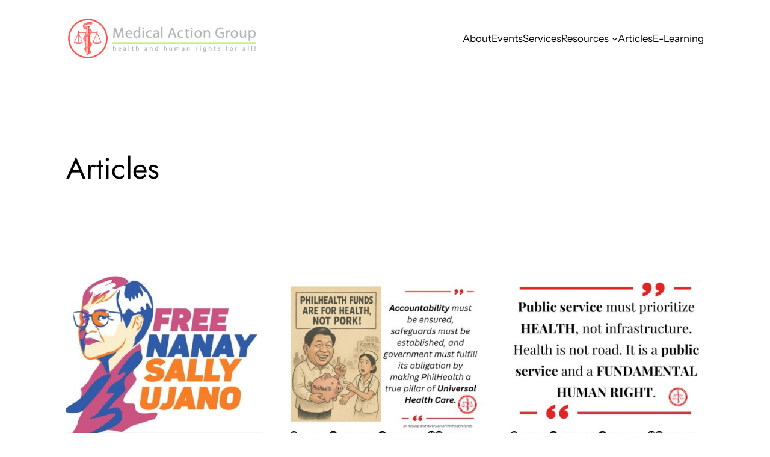

--- FILE ---
content_type: text/html; charset=UTF-8
request_url: https://magph.org/section/article/
body_size: 24474
content:
<!DOCTYPE html>
<html lang="en-US">
<head>
	<meta charset="UTF-8" />
	<meta name="viewport" content="width=device-width, initial-scale=1" />
<meta name='robots' content='index, follow, max-image-preview:large, max-snippet:-1, max-video-preview:-1' />

	<!-- This site is optimized with the Yoast SEO plugin v26.7 - https://yoast.com/wordpress/plugins/seo/ -->
	<link rel="canonical" href="https://magph.org/section/article/" />
	<link rel="next" href="https://magph.org/section/article/page/2/" />
	<meta property="og:locale" content="en_US" />
	<meta property="og:type" content="article" />
	<meta property="og:title" content="Articles Archives - Medical Action Group" />
	<meta property="og:description" content="Press releases, Statements on issues by the Medical Action Group" />
	<meta property="og:url" content="https://magph.org/section/article/" />
	<meta property="og:site_name" content="Medical Action Group" />
	<meta name="twitter:card" content="summary_large_image" />
	<meta name="twitter:site" content="@medactiongroup" />
	<script type="application/ld+json" class="yoast-schema-graph">{"@context":"https://schema.org","@graph":[{"@type":"CollectionPage","@id":"https://magph.org/section/article/","url":"https://magph.org/section/article/","name":"Articles Archives - Medical Action Group","isPartOf":{"@id":"https://magph.org/#website"},"primaryImageOfPage":{"@id":"https://magph.org/section/article/#primaryimage"},"image":{"@id":"https://magph.org/section/article/#primaryimage"},"thumbnailUrl":"https://magph.org/wp-content/uploads/2025/10/Screenshot-2025-10-27-132154.jpg","breadcrumb":{"@id":"https://magph.org/section/article/#breadcrumb"},"inLanguage":"en-US"},{"@type":"ImageObject","inLanguage":"en-US","@id":"https://magph.org/section/article/#primaryimage","url":"https://magph.org/wp-content/uploads/2025/10/Screenshot-2025-10-27-132154.jpg","contentUrl":"https://magph.org/wp-content/uploads/2025/10/Screenshot-2025-10-27-132154.jpg","width":947,"height":765},{"@type":"BreadcrumbList","@id":"https://magph.org/section/article/#breadcrumb","itemListElement":[{"@type":"ListItem","position":1,"name":"Home","item":"https://magph.org/"},{"@type":"ListItem","position":2,"name":"Articles"}]},{"@type":"WebSite","@id":"https://magph.org/#website","url":"https://magph.org/","name":"Medical Action Group","description":"health and human rights for all","publisher":{"@id":"https://magph.org/#organization"},"potentialAction":[{"@type":"SearchAction","target":{"@type":"EntryPoint","urlTemplate":"https://magph.org/?s={search_term_string}"},"query-input":{"@type":"PropertyValueSpecification","valueRequired":true,"valueName":"search_term_string"}}],"inLanguage":"en-US"},{"@type":"Organization","@id":"https://magph.org/#organization","name":"Medical Action Group","url":"https://magph.org/","logo":{"@type":"ImageObject","inLanguage":"en-US","@id":"https://magph.org/#/schema/logo/image/","url":"https://magph.org/wp-content/uploads/2021/05/masthead.jpg","contentUrl":"https://magph.org/wp-content/uploads/2021/05/masthead.jpg","width":485,"height":110,"caption":"Medical Action Group"},"image":{"@id":"https://magph.org/#/schema/logo/image/"},"sameAs":["https://www.facebook.com/medicalactiongroup","https://x.com/medactiongroup","https://instagram.com/medicalactiongroup","https://www.youtube.com/channel/UCcjGNIwzQYg41z1l1HitR_w"]}]}</script>
	<!-- / Yoast SEO plugin. -->


<title>Articles Archives - Medical Action Group</title>
<link rel="alternate" type="application/rss+xml" title="Medical Action Group &raquo; Feed" href="https://magph.org/feed/" />
<link rel="alternate" type="application/rss+xml" title="Medical Action Group &raquo; Articles Category Feed" href="https://magph.org/section/article/feed/" />
<style id='wp-img-auto-sizes-contain-inline-css'>
img:is([sizes=auto i],[sizes^="auto," i]){contain-intrinsic-size:3000px 1500px}
/*# sourceURL=wp-img-auto-sizes-contain-inline-css */
</style>
<style id='wp-block-site-logo-inline-css'>
.wp-block-site-logo{box-sizing:border-box;line-height:0}.wp-block-site-logo a{display:inline-block;line-height:0}.wp-block-site-logo.is-default-size img{height:auto;width:120px}.wp-block-site-logo img{height:auto;max-width:100%}.wp-block-site-logo a,.wp-block-site-logo img{border-radius:inherit}.wp-block-site-logo.aligncenter{margin-left:auto;margin-right:auto;text-align:center}:root :where(.wp-block-site-logo.is-style-rounded){border-radius:9999px}
/*# sourceURL=https://magph.org/wp-includes/blocks/site-logo/style.min.css */
</style>
<style id='wp-block-group-inline-css'>
.wp-block-group{box-sizing:border-box}:where(.wp-block-group.wp-block-group-is-layout-constrained){position:relative}
/*# sourceURL=https://magph.org/wp-includes/blocks/group/style.min.css */
</style>
<style id='wp-block-navigation-link-inline-css'>
.wp-block-navigation .wp-block-navigation-item__label{overflow-wrap:break-word}.wp-block-navigation .wp-block-navigation-item__description{display:none}.link-ui-tools{outline:1px solid #f0f0f0;padding:8px}.link-ui-block-inserter{padding-top:8px}.link-ui-block-inserter__back{margin-left:8px;text-transform:uppercase}

				.is-style-arrow-link .wp-block-navigation-item__label:after {
					content: "\2197";
					padding-inline-start: 0.25rem;
					vertical-align: middle;
					text-decoration: none;
					display: inline-block;
				}
/*# sourceURL=wp-block-navigation-link-inline-css */
</style>
<style id='wp-block-navigation-inline-css'>
.wp-block-navigation{position:relative}.wp-block-navigation ul{margin-bottom:0;margin-left:0;margin-top:0;padding-left:0}.wp-block-navigation ul,.wp-block-navigation ul li{list-style:none;padding:0}.wp-block-navigation .wp-block-navigation-item{align-items:center;background-color:inherit;display:flex;position:relative}.wp-block-navigation .wp-block-navigation-item .wp-block-navigation__submenu-container:empty{display:none}.wp-block-navigation .wp-block-navigation-item__content{display:block;z-index:1}.wp-block-navigation .wp-block-navigation-item__content.wp-block-navigation-item__content{color:inherit}.wp-block-navigation.has-text-decoration-underline .wp-block-navigation-item__content,.wp-block-navigation.has-text-decoration-underline .wp-block-navigation-item__content:active,.wp-block-navigation.has-text-decoration-underline .wp-block-navigation-item__content:focus{text-decoration:underline}.wp-block-navigation.has-text-decoration-line-through .wp-block-navigation-item__content,.wp-block-navigation.has-text-decoration-line-through .wp-block-navigation-item__content:active,.wp-block-navigation.has-text-decoration-line-through .wp-block-navigation-item__content:focus{text-decoration:line-through}.wp-block-navigation :where(a),.wp-block-navigation :where(a:active),.wp-block-navigation :where(a:focus){text-decoration:none}.wp-block-navigation .wp-block-navigation__submenu-icon{align-self:center;background-color:inherit;border:none;color:currentColor;display:inline-block;font-size:inherit;height:.6em;line-height:0;margin-left:.25em;padding:0;width:.6em}.wp-block-navigation .wp-block-navigation__submenu-icon svg{display:inline-block;stroke:currentColor;height:inherit;margin-top:.075em;width:inherit}.wp-block-navigation{--navigation-layout-justification-setting:flex-start;--navigation-layout-direction:row;--navigation-layout-wrap:wrap;--navigation-layout-justify:flex-start;--navigation-layout-align:center}.wp-block-navigation.is-vertical{--navigation-layout-direction:column;--navigation-layout-justify:initial;--navigation-layout-align:flex-start}.wp-block-navigation.no-wrap{--navigation-layout-wrap:nowrap}.wp-block-navigation.items-justified-center{--navigation-layout-justification-setting:center;--navigation-layout-justify:center}.wp-block-navigation.items-justified-center.is-vertical{--navigation-layout-align:center}.wp-block-navigation.items-justified-right{--navigation-layout-justification-setting:flex-end;--navigation-layout-justify:flex-end}.wp-block-navigation.items-justified-right.is-vertical{--navigation-layout-align:flex-end}.wp-block-navigation.items-justified-space-between{--navigation-layout-justification-setting:space-between;--navigation-layout-justify:space-between}.wp-block-navigation .has-child .wp-block-navigation__submenu-container{align-items:normal;background-color:inherit;color:inherit;display:flex;flex-direction:column;opacity:0;position:absolute;z-index:2}@media not (prefers-reduced-motion){.wp-block-navigation .has-child .wp-block-navigation__submenu-container{transition:opacity .1s linear}}.wp-block-navigation .has-child .wp-block-navigation__submenu-container{height:0;overflow:hidden;visibility:hidden;width:0}.wp-block-navigation .has-child .wp-block-navigation__submenu-container>.wp-block-navigation-item>.wp-block-navigation-item__content{display:flex;flex-grow:1;padding:.5em 1em}.wp-block-navigation .has-child .wp-block-navigation__submenu-container>.wp-block-navigation-item>.wp-block-navigation-item__content .wp-block-navigation__submenu-icon{margin-left:auto;margin-right:0}.wp-block-navigation .has-child .wp-block-navigation__submenu-container .wp-block-navigation-item__content{margin:0}.wp-block-navigation .has-child .wp-block-navigation__submenu-container{left:-1px;top:100%}@media (min-width:782px){.wp-block-navigation .has-child .wp-block-navigation__submenu-container .wp-block-navigation__submenu-container{left:100%;top:-1px}.wp-block-navigation .has-child .wp-block-navigation__submenu-container .wp-block-navigation__submenu-container:before{background:#0000;content:"";display:block;height:100%;position:absolute;right:100%;width:.5em}.wp-block-navigation .has-child .wp-block-navigation__submenu-container .wp-block-navigation__submenu-icon{margin-right:.25em}.wp-block-navigation .has-child .wp-block-navigation__submenu-container .wp-block-navigation__submenu-icon svg{transform:rotate(-90deg)}}.wp-block-navigation .has-child .wp-block-navigation-submenu__toggle[aria-expanded=true]~.wp-block-navigation__submenu-container,.wp-block-navigation .has-child:not(.open-on-click):hover>.wp-block-navigation__submenu-container,.wp-block-navigation .has-child:not(.open-on-click):not(.open-on-hover-click):focus-within>.wp-block-navigation__submenu-container{height:auto;min-width:200px;opacity:1;overflow:visible;visibility:visible;width:auto}.wp-block-navigation.has-background .has-child .wp-block-navigation__submenu-container{left:0;top:100%}@media (min-width:782px){.wp-block-navigation.has-background .has-child .wp-block-navigation__submenu-container .wp-block-navigation__submenu-container{left:100%;top:0}}.wp-block-navigation-submenu{display:flex;position:relative}.wp-block-navigation-submenu .wp-block-navigation__submenu-icon svg{stroke:currentColor}button.wp-block-navigation-item__content{background-color:initial;border:none;color:currentColor;font-family:inherit;font-size:inherit;font-style:inherit;font-weight:inherit;letter-spacing:inherit;line-height:inherit;text-align:left;text-transform:inherit}.wp-block-navigation-submenu__toggle{cursor:pointer}.wp-block-navigation-submenu__toggle[aria-expanded=true]+.wp-block-navigation__submenu-icon>svg,.wp-block-navigation-submenu__toggle[aria-expanded=true]>svg{transform:rotate(180deg)}.wp-block-navigation-item.open-on-click .wp-block-navigation-submenu__toggle{padding-left:0;padding-right:.85em}.wp-block-navigation-item.open-on-click .wp-block-navigation-submenu__toggle+.wp-block-navigation__submenu-icon{margin-left:-.6em;pointer-events:none}.wp-block-navigation-item.open-on-click button.wp-block-navigation-item__content:not(.wp-block-navigation-submenu__toggle){padding:0}.wp-block-navigation .wp-block-page-list,.wp-block-navigation__container,.wp-block-navigation__responsive-close,.wp-block-navigation__responsive-container,.wp-block-navigation__responsive-container-content,.wp-block-navigation__responsive-dialog{gap:inherit}:where(.wp-block-navigation.has-background .wp-block-navigation-item a:not(.wp-element-button)),:where(.wp-block-navigation.has-background .wp-block-navigation-submenu a:not(.wp-element-button)){padding:.5em 1em}:where(.wp-block-navigation .wp-block-navigation__submenu-container .wp-block-navigation-item a:not(.wp-element-button)),:where(.wp-block-navigation .wp-block-navigation__submenu-container .wp-block-navigation-submenu a:not(.wp-element-button)),:where(.wp-block-navigation .wp-block-navigation__submenu-container .wp-block-navigation-submenu button.wp-block-navigation-item__content),:where(.wp-block-navigation .wp-block-navigation__submenu-container .wp-block-pages-list__item button.wp-block-navigation-item__content){padding:.5em 1em}.wp-block-navigation.items-justified-right .wp-block-navigation__container .has-child .wp-block-navigation__submenu-container,.wp-block-navigation.items-justified-right .wp-block-page-list>.has-child .wp-block-navigation__submenu-container,.wp-block-navigation.items-justified-space-between .wp-block-page-list>.has-child:last-child .wp-block-navigation__submenu-container,.wp-block-navigation.items-justified-space-between>.wp-block-navigation__container>.has-child:last-child .wp-block-navigation__submenu-container{left:auto;right:0}.wp-block-navigation.items-justified-right .wp-block-navigation__container .has-child .wp-block-navigation__submenu-container .wp-block-navigation__submenu-container,.wp-block-navigation.items-justified-right .wp-block-page-list>.has-child .wp-block-navigation__submenu-container .wp-block-navigation__submenu-container,.wp-block-navigation.items-justified-space-between .wp-block-page-list>.has-child:last-child .wp-block-navigation__submenu-container .wp-block-navigation__submenu-container,.wp-block-navigation.items-justified-space-between>.wp-block-navigation__container>.has-child:last-child .wp-block-navigation__submenu-container .wp-block-navigation__submenu-container{left:-1px;right:-1px}@media (min-width:782px){.wp-block-navigation.items-justified-right .wp-block-navigation__container .has-child .wp-block-navigation__submenu-container .wp-block-navigation__submenu-container,.wp-block-navigation.items-justified-right .wp-block-page-list>.has-child .wp-block-navigation__submenu-container .wp-block-navigation__submenu-container,.wp-block-navigation.items-justified-space-between .wp-block-page-list>.has-child:last-child .wp-block-navigation__submenu-container .wp-block-navigation__submenu-container,.wp-block-navigation.items-justified-space-between>.wp-block-navigation__container>.has-child:last-child .wp-block-navigation__submenu-container .wp-block-navigation__submenu-container{left:auto;right:100%}}.wp-block-navigation:not(.has-background) .wp-block-navigation__submenu-container{background-color:#fff;border:1px solid #00000026}.wp-block-navigation.has-background .wp-block-navigation__submenu-container{background-color:inherit}.wp-block-navigation:not(.has-text-color) .wp-block-navigation__submenu-container{color:#000}.wp-block-navigation__container{align-items:var(--navigation-layout-align,initial);display:flex;flex-direction:var(--navigation-layout-direction,initial);flex-wrap:var(--navigation-layout-wrap,wrap);justify-content:var(--navigation-layout-justify,initial);list-style:none;margin:0;padding-left:0}.wp-block-navigation__container .is-responsive{display:none}.wp-block-navigation__container:only-child,.wp-block-page-list:only-child{flex-grow:1}@keyframes overlay-menu__fade-in-animation{0%{opacity:0;transform:translateY(.5em)}to{opacity:1;transform:translateY(0)}}.wp-block-navigation__responsive-container{bottom:0;display:none;left:0;position:fixed;right:0;top:0}.wp-block-navigation__responsive-container :where(.wp-block-navigation-item a){color:inherit}.wp-block-navigation__responsive-container .wp-block-navigation__responsive-container-content{align-items:var(--navigation-layout-align,initial);display:flex;flex-direction:var(--navigation-layout-direction,initial);flex-wrap:var(--navigation-layout-wrap,wrap);justify-content:var(--navigation-layout-justify,initial)}.wp-block-navigation__responsive-container:not(.is-menu-open.is-menu-open){background-color:inherit!important;color:inherit!important}.wp-block-navigation__responsive-container.is-menu-open{background-color:inherit;display:flex;flex-direction:column}@media not (prefers-reduced-motion){.wp-block-navigation__responsive-container.is-menu-open{animation:overlay-menu__fade-in-animation .1s ease-out;animation-fill-mode:forwards}}.wp-block-navigation__responsive-container.is-menu-open{overflow:auto;padding:clamp(1rem,var(--wp--style--root--padding-top),20rem) clamp(1rem,var(--wp--style--root--padding-right),20rem) clamp(1rem,var(--wp--style--root--padding-bottom),20rem) clamp(1rem,var(--wp--style--root--padding-left),20rem);z-index:100000}.wp-block-navigation__responsive-container.is-menu-open .wp-block-navigation__responsive-container-content{align-items:var(--navigation-layout-justification-setting,inherit);display:flex;flex-direction:column;flex-wrap:nowrap;overflow:visible;padding-top:calc(2rem + 24px)}.wp-block-navigation__responsive-container.is-menu-open .wp-block-navigation__responsive-container-content,.wp-block-navigation__responsive-container.is-menu-open .wp-block-navigation__responsive-container-content .wp-block-navigation__container,.wp-block-navigation__responsive-container.is-menu-open .wp-block-navigation__responsive-container-content .wp-block-page-list{justify-content:flex-start}.wp-block-navigation__responsive-container.is-menu-open .wp-block-navigation__responsive-container-content .wp-block-navigation__submenu-icon{display:none}.wp-block-navigation__responsive-container.is-menu-open .wp-block-navigation__responsive-container-content .has-child .wp-block-navigation__submenu-container{border:none;height:auto;min-width:200px;opacity:1;overflow:initial;padding-left:2rem;padding-right:2rem;position:static;visibility:visible;width:auto}.wp-block-navigation__responsive-container.is-menu-open .wp-block-navigation__responsive-container-content .wp-block-navigation__container,.wp-block-navigation__responsive-container.is-menu-open .wp-block-navigation__responsive-container-content .wp-block-navigation__submenu-container{gap:inherit}.wp-block-navigation__responsive-container.is-menu-open .wp-block-navigation__responsive-container-content .wp-block-navigation__submenu-container{padding-top:var(--wp--style--block-gap,2em)}.wp-block-navigation__responsive-container.is-menu-open .wp-block-navigation__responsive-container-content .wp-block-navigation-item__content{padding:0}.wp-block-navigation__responsive-container.is-menu-open .wp-block-navigation__responsive-container-content .wp-block-navigation-item,.wp-block-navigation__responsive-container.is-menu-open .wp-block-navigation__responsive-container-content .wp-block-navigation__container,.wp-block-navigation__responsive-container.is-menu-open .wp-block-navigation__responsive-container-content .wp-block-page-list{align-items:var(--navigation-layout-justification-setting,initial);display:flex;flex-direction:column}.wp-block-navigation__responsive-container.is-menu-open .wp-block-navigation-item,.wp-block-navigation__responsive-container.is-menu-open .wp-block-navigation-item .wp-block-navigation__submenu-container,.wp-block-navigation__responsive-container.is-menu-open .wp-block-navigation__container,.wp-block-navigation__responsive-container.is-menu-open .wp-block-page-list{background:#0000!important;color:inherit!important}.wp-block-navigation__responsive-container.is-menu-open .wp-block-navigation__submenu-container.wp-block-navigation__submenu-container.wp-block-navigation__submenu-container.wp-block-navigation__submenu-container{left:auto;right:auto}@media (min-width:600px){.wp-block-navigation__responsive-container:not(.hidden-by-default):not(.is-menu-open){background-color:inherit;display:block;position:relative;width:100%;z-index:auto}.wp-block-navigation__responsive-container:not(.hidden-by-default):not(.is-menu-open) .wp-block-navigation__responsive-container-close{display:none}.wp-block-navigation__responsive-container.is-menu-open .wp-block-navigation__submenu-container.wp-block-navigation__submenu-container.wp-block-navigation__submenu-container.wp-block-navigation__submenu-container{left:0}}.wp-block-navigation:not(.has-background) .wp-block-navigation__responsive-container.is-menu-open{background-color:#fff}.wp-block-navigation:not(.has-text-color) .wp-block-navigation__responsive-container.is-menu-open{color:#000}.wp-block-navigation__toggle_button_label{font-size:1rem;font-weight:700}.wp-block-navigation__responsive-container-close,.wp-block-navigation__responsive-container-open{background:#0000;border:none;color:currentColor;cursor:pointer;margin:0;padding:0;text-transform:inherit;vertical-align:middle}.wp-block-navigation__responsive-container-close svg,.wp-block-navigation__responsive-container-open svg{fill:currentColor;display:block;height:24px;pointer-events:none;width:24px}.wp-block-navigation__responsive-container-open{display:flex}.wp-block-navigation__responsive-container-open.wp-block-navigation__responsive-container-open.wp-block-navigation__responsive-container-open{font-family:inherit;font-size:inherit;font-weight:inherit}@media (min-width:600px){.wp-block-navigation__responsive-container-open:not(.always-shown){display:none}}.wp-block-navigation__responsive-container-close{position:absolute;right:0;top:0;z-index:2}.wp-block-navigation__responsive-container-close.wp-block-navigation__responsive-container-close.wp-block-navigation__responsive-container-close{font-family:inherit;font-size:inherit;font-weight:inherit}.wp-block-navigation__responsive-close{width:100%}.has-modal-open .wp-block-navigation__responsive-close{margin-left:auto;margin-right:auto;max-width:var(--wp--style--global--wide-size,100%)}.wp-block-navigation__responsive-close:focus{outline:none}.is-menu-open .wp-block-navigation__responsive-close,.is-menu-open .wp-block-navigation__responsive-container-content,.is-menu-open .wp-block-navigation__responsive-dialog{box-sizing:border-box}.wp-block-navigation__responsive-dialog{position:relative}.has-modal-open .admin-bar .is-menu-open .wp-block-navigation__responsive-dialog{margin-top:46px}@media (min-width:782px){.has-modal-open .admin-bar .is-menu-open .wp-block-navigation__responsive-dialog{margin-top:32px}}html.has-modal-open{overflow:hidden}
/*# sourceURL=https://magph.org/wp-includes/blocks/navigation/style.min.css */
</style>
<style id='wp-block-query-title-inline-css'>
.wp-block-query-title{box-sizing:border-box}
/*# sourceURL=https://magph.org/wp-includes/blocks/query-title/style.min.css */
</style>
<style id='wp-block-post-featured-image-inline-css'>
.wp-block-post-featured-image{margin-left:0;margin-right:0}.wp-block-post-featured-image a{display:block;height:100%}.wp-block-post-featured-image :where(img){box-sizing:border-box;height:auto;max-width:100%;vertical-align:bottom;width:100%}.wp-block-post-featured-image.alignfull img,.wp-block-post-featured-image.alignwide img{width:100%}.wp-block-post-featured-image .wp-block-post-featured-image__overlay.has-background-dim{background-color:#000;inset:0;position:absolute}.wp-block-post-featured-image{position:relative}.wp-block-post-featured-image .wp-block-post-featured-image__overlay.has-background-gradient{background-color:initial}.wp-block-post-featured-image .wp-block-post-featured-image__overlay.has-background-dim-0{opacity:0}.wp-block-post-featured-image .wp-block-post-featured-image__overlay.has-background-dim-10{opacity:.1}.wp-block-post-featured-image .wp-block-post-featured-image__overlay.has-background-dim-20{opacity:.2}.wp-block-post-featured-image .wp-block-post-featured-image__overlay.has-background-dim-30{opacity:.3}.wp-block-post-featured-image .wp-block-post-featured-image__overlay.has-background-dim-40{opacity:.4}.wp-block-post-featured-image .wp-block-post-featured-image__overlay.has-background-dim-50{opacity:.5}.wp-block-post-featured-image .wp-block-post-featured-image__overlay.has-background-dim-60{opacity:.6}.wp-block-post-featured-image .wp-block-post-featured-image__overlay.has-background-dim-70{opacity:.7}.wp-block-post-featured-image .wp-block-post-featured-image__overlay.has-background-dim-80{opacity:.8}.wp-block-post-featured-image .wp-block-post-featured-image__overlay.has-background-dim-90{opacity:.9}.wp-block-post-featured-image .wp-block-post-featured-image__overlay.has-background-dim-100{opacity:1}.wp-block-post-featured-image:where(.alignleft,.alignright){width:100%}
/*# sourceURL=https://magph.org/wp-includes/blocks/post-featured-image/style.min.css */
</style>
<style id='wp-block-post-title-inline-css'>
.wp-block-post-title{box-sizing:border-box;word-break:break-word}.wp-block-post-title :where(a){display:inline-block;font-family:inherit;font-size:inherit;font-style:inherit;font-weight:inherit;letter-spacing:inherit;line-height:inherit;text-decoration:inherit}
/*# sourceURL=https://magph.org/wp-includes/blocks/post-title/style.min.css */
</style>
<style id='wp-block-post-date-inline-css'>
.wp-block-post-date{box-sizing:border-box}
/*# sourceURL=https://magph.org/wp-includes/blocks/post-date/style.min.css */
</style>
<style id='wp-block-paragraph-inline-css'>
.is-small-text{font-size:.875em}.is-regular-text{font-size:1em}.is-large-text{font-size:2.25em}.is-larger-text{font-size:3em}.has-drop-cap:not(:focus):first-letter{float:left;font-size:8.4em;font-style:normal;font-weight:100;line-height:.68;margin:.05em .1em 0 0;text-transform:uppercase}body.rtl .has-drop-cap:not(:focus):first-letter{float:none;margin-left:.1em}p.has-drop-cap.has-background{overflow:hidden}:root :where(p.has-background){padding:1.25em 2.375em}:where(p.has-text-color:not(.has-link-color)) a{color:inherit}p.has-text-align-left[style*="writing-mode:vertical-lr"],p.has-text-align-right[style*="writing-mode:vertical-rl"]{rotate:180deg}
/*# sourceURL=https://magph.org/wp-includes/blocks/paragraph/style.min.css */
</style>
<style id='wp-block-post-excerpt-inline-css'>
:where(.wp-block-post-excerpt){box-sizing:border-box;margin-bottom:var(--wp--style--block-gap);margin-top:var(--wp--style--block-gap)}.wp-block-post-excerpt__excerpt{margin-bottom:0;margin-top:0}.wp-block-post-excerpt__more-text{margin-bottom:0;margin-top:var(--wp--style--block-gap)}.wp-block-post-excerpt__more-link{display:inline-block}
/*# sourceURL=https://magph.org/wp-includes/blocks/post-excerpt/style.min.css */
</style>
<style id='wp-block-spacer-inline-css'>
.wp-block-spacer{clear:both}
/*# sourceURL=https://magph.org/wp-includes/blocks/spacer/style.min.css */
</style>
<style id='wp-block-post-template-inline-css'>
.wp-block-post-template{box-sizing:border-box;list-style:none;margin-bottom:0;margin-top:0;max-width:100%;padding:0}.wp-block-post-template.is-flex-container{display:flex;flex-direction:row;flex-wrap:wrap;gap:1.25em}.wp-block-post-template.is-flex-container>li{margin:0;width:100%}@media (min-width:600px){.wp-block-post-template.is-flex-container.is-flex-container.columns-2>li{width:calc(50% - .625em)}.wp-block-post-template.is-flex-container.is-flex-container.columns-3>li{width:calc(33.33333% - .83333em)}.wp-block-post-template.is-flex-container.is-flex-container.columns-4>li{width:calc(25% - .9375em)}.wp-block-post-template.is-flex-container.is-flex-container.columns-5>li{width:calc(20% - 1em)}.wp-block-post-template.is-flex-container.is-flex-container.columns-6>li{width:calc(16.66667% - 1.04167em)}}@media (max-width:600px){.wp-block-post-template-is-layout-grid.wp-block-post-template-is-layout-grid.wp-block-post-template-is-layout-grid.wp-block-post-template-is-layout-grid{grid-template-columns:1fr}}.wp-block-post-template-is-layout-constrained>li>.alignright,.wp-block-post-template-is-layout-flow>li>.alignright{float:right;margin-inline-end:0;margin-inline-start:2em}.wp-block-post-template-is-layout-constrained>li>.alignleft,.wp-block-post-template-is-layout-flow>li>.alignleft{float:left;margin-inline-end:2em;margin-inline-start:0}.wp-block-post-template-is-layout-constrained>li>.aligncenter,.wp-block-post-template-is-layout-flow>li>.aligncenter{margin-inline-end:auto;margin-inline-start:auto}
/*# sourceURL=https://magph.org/wp-includes/blocks/post-template/style.min.css */
</style>
<style id='wp-block-query-pagination-inline-css'>
.wp-block-query-pagination.is-content-justification-space-between>.wp-block-query-pagination-next:last-of-type{margin-inline-start:auto}.wp-block-query-pagination.is-content-justification-space-between>.wp-block-query-pagination-previous:first-child{margin-inline-end:auto}.wp-block-query-pagination .wp-block-query-pagination-previous-arrow{display:inline-block;margin-right:1ch}.wp-block-query-pagination .wp-block-query-pagination-previous-arrow:not(.is-arrow-chevron){transform:scaleX(1)}.wp-block-query-pagination .wp-block-query-pagination-next-arrow{display:inline-block;margin-left:1ch}.wp-block-query-pagination .wp-block-query-pagination-next-arrow:not(.is-arrow-chevron){transform:scaleX(1)}.wp-block-query-pagination.aligncenter{justify-content:center}
/*# sourceURL=https://magph.org/wp-includes/blocks/query-pagination/style.min.css */
</style>
<style id='wp-block-heading-inline-css'>
h1:where(.wp-block-heading).has-background,h2:where(.wp-block-heading).has-background,h3:where(.wp-block-heading).has-background,h4:where(.wp-block-heading).has-background,h5:where(.wp-block-heading).has-background,h6:where(.wp-block-heading).has-background{padding:1.25em 2.375em}h1.has-text-align-left[style*=writing-mode]:where([style*=vertical-lr]),h1.has-text-align-right[style*=writing-mode]:where([style*=vertical-rl]),h2.has-text-align-left[style*=writing-mode]:where([style*=vertical-lr]),h2.has-text-align-right[style*=writing-mode]:where([style*=vertical-rl]),h3.has-text-align-left[style*=writing-mode]:where([style*=vertical-lr]),h3.has-text-align-right[style*=writing-mode]:where([style*=vertical-rl]),h4.has-text-align-left[style*=writing-mode]:where([style*=vertical-lr]),h4.has-text-align-right[style*=writing-mode]:where([style*=vertical-rl]),h5.has-text-align-left[style*=writing-mode]:where([style*=vertical-lr]),h5.has-text-align-right[style*=writing-mode]:where([style*=vertical-rl]),h6.has-text-align-left[style*=writing-mode]:where([style*=vertical-lr]),h6.has-text-align-right[style*=writing-mode]:where([style*=vertical-rl]){rotate:180deg}

				.is-style-asterisk:before {
					content: '';
					width: 1.5rem;
					height: 3rem;
					background: var(--wp--preset--color--contrast-2, currentColor);
					clip-path: path('M11.93.684v8.039l5.633-5.633 1.216 1.23-5.66 5.66h8.04v1.737H13.2l5.701 5.701-1.23 1.23-5.742-5.742V21h-1.737v-8.094l-5.77 5.77-1.23-1.217 5.743-5.742H.842V9.98h8.162l-5.701-5.7 1.23-1.231 5.66 5.66V.684h1.737Z');
					display: block;
				}

				/* Hide the asterisk if the heading has no content, to avoid using empty headings to display the asterisk only, which is an A11Y issue */
				.is-style-asterisk:empty:before {
					content: none;
				}

				.is-style-asterisk:-moz-only-whitespace:before {
					content: none;
				}

				.is-style-asterisk.has-text-align-center:before {
					margin: 0 auto;
				}

				.is-style-asterisk.has-text-align-right:before {
					margin-left: auto;
				}

				.rtl .is-style-asterisk.has-text-align-left:before {
					margin-right: auto;
				}
/*# sourceURL=wp-block-heading-inline-css */
</style>
<style id='wp-block-columns-inline-css'>
.wp-block-columns{box-sizing:border-box;display:flex;flex-wrap:wrap!important}@media (min-width:782px){.wp-block-columns{flex-wrap:nowrap!important}}.wp-block-columns{align-items:normal!important}.wp-block-columns.are-vertically-aligned-top{align-items:flex-start}.wp-block-columns.are-vertically-aligned-center{align-items:center}.wp-block-columns.are-vertically-aligned-bottom{align-items:flex-end}@media (max-width:781px){.wp-block-columns:not(.is-not-stacked-on-mobile)>.wp-block-column{flex-basis:100%!important}}@media (min-width:782px){.wp-block-columns:not(.is-not-stacked-on-mobile)>.wp-block-column{flex-basis:0;flex-grow:1}.wp-block-columns:not(.is-not-stacked-on-mobile)>.wp-block-column[style*=flex-basis]{flex-grow:0}}.wp-block-columns.is-not-stacked-on-mobile{flex-wrap:nowrap!important}.wp-block-columns.is-not-stacked-on-mobile>.wp-block-column{flex-basis:0;flex-grow:1}.wp-block-columns.is-not-stacked-on-mobile>.wp-block-column[style*=flex-basis]{flex-grow:0}:where(.wp-block-columns){margin-bottom:1.75em}:where(.wp-block-columns.has-background){padding:1.25em 2.375em}.wp-block-column{flex-grow:1;min-width:0;overflow-wrap:break-word;word-break:break-word}.wp-block-column.is-vertically-aligned-top{align-self:flex-start}.wp-block-column.is-vertically-aligned-center{align-self:center}.wp-block-column.is-vertically-aligned-bottom{align-self:flex-end}.wp-block-column.is-vertically-aligned-stretch{align-self:stretch}.wp-block-column.is-vertically-aligned-bottom,.wp-block-column.is-vertically-aligned-center,.wp-block-column.is-vertically-aligned-top{width:100%}
/*# sourceURL=https://magph.org/wp-includes/blocks/columns/style.min.css */
</style>
<style id='wp-emoji-styles-inline-css'>

	img.wp-smiley, img.emoji {
		display: inline !important;
		border: none !important;
		box-shadow: none !important;
		height: 1em !important;
		width: 1em !important;
		margin: 0 0.07em !important;
		vertical-align: -0.1em !important;
		background: none !important;
		padding: 0 !important;
	}
/*# sourceURL=wp-emoji-styles-inline-css */
</style>
<style id='wp-block-library-inline-css'>
:root{--wp-block-synced-color:#7a00df;--wp-block-synced-color--rgb:122,0,223;--wp-bound-block-color:var(--wp-block-synced-color);--wp-editor-canvas-background:#ddd;--wp-admin-theme-color:#007cba;--wp-admin-theme-color--rgb:0,124,186;--wp-admin-theme-color-darker-10:#006ba1;--wp-admin-theme-color-darker-10--rgb:0,107,160.5;--wp-admin-theme-color-darker-20:#005a87;--wp-admin-theme-color-darker-20--rgb:0,90,135;--wp-admin-border-width-focus:2px}@media (min-resolution:192dpi){:root{--wp-admin-border-width-focus:1.5px}}.wp-element-button{cursor:pointer}:root .has-very-light-gray-background-color{background-color:#eee}:root .has-very-dark-gray-background-color{background-color:#313131}:root .has-very-light-gray-color{color:#eee}:root .has-very-dark-gray-color{color:#313131}:root .has-vivid-green-cyan-to-vivid-cyan-blue-gradient-background{background:linear-gradient(135deg,#00d084,#0693e3)}:root .has-purple-crush-gradient-background{background:linear-gradient(135deg,#34e2e4,#4721fb 50%,#ab1dfe)}:root .has-hazy-dawn-gradient-background{background:linear-gradient(135deg,#faaca8,#dad0ec)}:root .has-subdued-olive-gradient-background{background:linear-gradient(135deg,#fafae1,#67a671)}:root .has-atomic-cream-gradient-background{background:linear-gradient(135deg,#fdd79a,#004a59)}:root .has-nightshade-gradient-background{background:linear-gradient(135deg,#330968,#31cdcf)}:root .has-midnight-gradient-background{background:linear-gradient(135deg,#020381,#2874fc)}:root{--wp--preset--font-size--normal:16px;--wp--preset--font-size--huge:42px}.has-regular-font-size{font-size:1em}.has-larger-font-size{font-size:2.625em}.has-normal-font-size{font-size:var(--wp--preset--font-size--normal)}.has-huge-font-size{font-size:var(--wp--preset--font-size--huge)}.has-text-align-center{text-align:center}.has-text-align-left{text-align:left}.has-text-align-right{text-align:right}.has-fit-text{white-space:nowrap!important}#end-resizable-editor-section{display:none}.aligncenter{clear:both}.items-justified-left{justify-content:flex-start}.items-justified-center{justify-content:center}.items-justified-right{justify-content:flex-end}.items-justified-space-between{justify-content:space-between}.screen-reader-text{border:0;clip-path:inset(50%);height:1px;margin:-1px;overflow:hidden;padding:0;position:absolute;width:1px;word-wrap:normal!important}.screen-reader-text:focus{background-color:#ddd;clip-path:none;color:#444;display:block;font-size:1em;height:auto;left:5px;line-height:normal;padding:15px 23px 14px;text-decoration:none;top:5px;width:auto;z-index:100000}html :where(.has-border-color){border-style:solid}html :where([style*=border-top-color]){border-top-style:solid}html :where([style*=border-right-color]){border-right-style:solid}html :where([style*=border-bottom-color]){border-bottom-style:solid}html :where([style*=border-left-color]){border-left-style:solid}html :where([style*=border-width]){border-style:solid}html :where([style*=border-top-width]){border-top-style:solid}html :where([style*=border-right-width]){border-right-style:solid}html :where([style*=border-bottom-width]){border-bottom-style:solid}html :where([style*=border-left-width]){border-left-style:solid}html :where(img[class*=wp-image-]){height:auto;max-width:100%}:where(figure){margin:0 0 1em}html :where(.is-position-sticky){--wp-admin--admin-bar--position-offset:var(--wp-admin--admin-bar--height,0px)}@media screen and (max-width:600px){html :where(.is-position-sticky){--wp-admin--admin-bar--position-offset:0px}}
/*# sourceURL=/wp-includes/css/dist/block-library/common.min.css */
</style>
<style id='global-styles-inline-css'>
:root{--wp--preset--aspect-ratio--square: 1;--wp--preset--aspect-ratio--4-3: 4/3;--wp--preset--aspect-ratio--3-4: 3/4;--wp--preset--aspect-ratio--3-2: 3/2;--wp--preset--aspect-ratio--2-3: 2/3;--wp--preset--aspect-ratio--16-9: 16/9;--wp--preset--aspect-ratio--9-16: 9/16;--wp--preset--color--black: #000000;--wp--preset--color--cyan-bluish-gray: #abb8c3;--wp--preset--color--white: #ffffff;--wp--preset--color--pale-pink: #f78da7;--wp--preset--color--vivid-red: #cf2e2e;--wp--preset--color--luminous-vivid-orange: #ff6900;--wp--preset--color--luminous-vivid-amber: #fcb900;--wp--preset--color--light-green-cyan: #7bdcb5;--wp--preset--color--vivid-green-cyan: #00d084;--wp--preset--color--pale-cyan-blue: #8ed1fc;--wp--preset--color--vivid-cyan-blue: #0693e3;--wp--preset--color--vivid-purple: #9b51e0;--wp--preset--color--base: #F9F8F5;--wp--preset--color--contrast-2: #D73301;--wp--preset--color--contrast: #000;--wp--preset--color--base-2: #f6decd;--wp--preset--gradient--vivid-cyan-blue-to-vivid-purple: linear-gradient(135deg,rgb(6,147,227) 0%,rgb(155,81,224) 100%);--wp--preset--gradient--light-green-cyan-to-vivid-green-cyan: linear-gradient(135deg,rgb(122,220,180) 0%,rgb(0,208,130) 100%);--wp--preset--gradient--luminous-vivid-amber-to-luminous-vivid-orange: linear-gradient(135deg,rgb(252,185,0) 0%,rgb(255,105,0) 100%);--wp--preset--gradient--luminous-vivid-orange-to-vivid-red: linear-gradient(135deg,rgb(255,105,0) 0%,rgb(207,46,46) 100%);--wp--preset--gradient--very-light-gray-to-cyan-bluish-gray: linear-gradient(135deg,rgb(238,238,238) 0%,rgb(169,184,195) 100%);--wp--preset--gradient--cool-to-warm-spectrum: linear-gradient(135deg,rgb(74,234,220) 0%,rgb(151,120,209) 20%,rgb(207,42,186) 40%,rgb(238,44,130) 60%,rgb(251,105,98) 80%,rgb(254,248,76) 100%);--wp--preset--gradient--blush-light-purple: linear-gradient(135deg,rgb(255,206,236) 0%,rgb(152,150,240) 100%);--wp--preset--gradient--blush-bordeaux: linear-gradient(135deg,rgb(254,205,165) 0%,rgb(254,45,45) 50%,rgb(107,0,62) 100%);--wp--preset--gradient--luminous-dusk: linear-gradient(135deg,rgb(255,203,112) 0%,rgb(199,81,192) 50%,rgb(65,88,208) 100%);--wp--preset--gradient--pale-ocean: linear-gradient(135deg,rgb(255,245,203) 0%,rgb(182,227,212) 50%,rgb(51,167,181) 100%);--wp--preset--gradient--electric-grass: linear-gradient(135deg,rgb(202,248,128) 0%,rgb(113,206,126) 100%);--wp--preset--gradient--midnight: linear-gradient(135deg,rgb(2,3,129) 0%,rgb(40,116,252) 100%);--wp--preset--gradient--gradient-1: linear-gradient(to bottom, #f6decd 0%, #dbab88 100%);--wp--preset--gradient--gradient-2: linear-gradient(to bottom, #A4A4A4 0%, #dbab88 100%);--wp--preset--gradient--gradient-3: linear-gradient(to bottom, #353535 0%, #dbab88 100%);--wp--preset--gradient--gradient-4: linear-gradient(to bottom, #111111 0%, #dbab88 100%);--wp--preset--gradient--gradient-5: linear-gradient(to bottom, #353535 0%, #A4A4A4 100%);--wp--preset--gradient--gradient-6: linear-gradient(to bottom, #111111 0%, #353535 100%);--wp--preset--gradient--gradient-7: linear-gradient(to bottom, #dbab88 50%, #f6decd 50%);--wp--preset--gradient--gradient-8: linear-gradient(to bottom, #A4A4A4 50%, #dbab88 50%);--wp--preset--gradient--gradient-9: linear-gradient(to bottom, #353535 50%, #dbab88 50%);--wp--preset--gradient--gradient-10: linear-gradient(to bottom, #111111 50%, #dbab88 50%);--wp--preset--gradient--gradient-11: linear-gradient(to bottom, #353535 50%, #A4A4A4 50%);--wp--preset--gradient--gradient-12: linear-gradient(to bottom, #111111 50%, #353535 50%);--wp--preset--font-size--small: 0.9rem;--wp--preset--font-size--medium: 1.05rem;--wp--preset--font-size--large: clamp(1.39rem, 1.39rem + ((1vw - 0.2rem) * 0.575), 1.85rem);--wp--preset--font-size--x-large: clamp(1.85rem, 1.85rem + ((1vw - 0.2rem) * 0.813), 2.5rem);--wp--preset--font-size--xx-large: clamp(2.5rem, 2.5rem + ((1vw - 0.2rem) * 0.963), 3.27rem);--wp--preset--font-family--body: "Instrument Sans", sans-serif;--wp--preset--font-family--heading: "Jost", sans-serif;--wp--preset--font-family--system-sans-serif: -apple-system, BlinkMacSystemFont, avenir next, avenir, segoe ui, helvetica neue, helvetica, Cantarell, Ubuntu, roboto, noto, arial, sans-serif;--wp--preset--font-family--system-serif: Iowan Old Style, Apple Garamond, Baskerville, Times New Roman, Droid Serif, Times, Source Serif Pro, serif, Apple Color Emoji, Segoe UI Emoji, Segoe UI Symbol;--wp--preset--spacing--20: min(1.5rem, 2vw);--wp--preset--spacing--30: min(2.5rem, 3vw);--wp--preset--spacing--40: min(4rem, 5vw);--wp--preset--spacing--50: min(6.5rem, 8vw);--wp--preset--spacing--60: min(10.5rem, 13vw);--wp--preset--spacing--70: 3.38rem;--wp--preset--spacing--80: 5.06rem;--wp--preset--spacing--10: 1rem;--wp--preset--shadow--natural: 6px 6px 9px rgba(0, 0, 0, 0.2);--wp--preset--shadow--deep: 12px 12px 50px rgba(0, 0, 0, 0.4);--wp--preset--shadow--sharp: 6px 6px 0px rgba(0, 0, 0, 0.2);--wp--preset--shadow--outlined: 6px 6px 0px -3px rgb(255, 255, 255), 6px 6px rgb(0, 0, 0);--wp--preset--shadow--crisp: 6px 6px 0px rgb(0, 0, 0);}:root { --wp--style--global--content-size: 80%;--wp--style--global--wide-size: 100%; }:where(body) { margin: 0; }.wp-site-blocks { padding-top: var(--wp--style--root--padding-top); padding-bottom: var(--wp--style--root--padding-bottom); }.has-global-padding { padding-right: var(--wp--style--root--padding-right); padding-left: var(--wp--style--root--padding-left); }.has-global-padding > .alignfull { margin-right: calc(var(--wp--style--root--padding-right) * -1); margin-left: calc(var(--wp--style--root--padding-left) * -1); }.has-global-padding :where(:not(.alignfull.is-layout-flow) > .has-global-padding:not(.wp-block-block, .alignfull)) { padding-right: 0; padding-left: 0; }.has-global-padding :where(:not(.alignfull.is-layout-flow) > .has-global-padding:not(.wp-block-block, .alignfull)) > .alignfull { margin-left: 0; margin-right: 0; }.wp-site-blocks > .alignleft { float: left; margin-right: 2em; }.wp-site-blocks > .alignright { float: right; margin-left: 2em; }.wp-site-blocks > .aligncenter { justify-content: center; margin-left: auto; margin-right: auto; }:where(.wp-site-blocks) > * { margin-block-start: 1.2rem; margin-block-end: 0; }:where(.wp-site-blocks) > :first-child { margin-block-start: 0; }:where(.wp-site-blocks) > :last-child { margin-block-end: 0; }:root { --wp--style--block-gap: 1.2rem; }:root :where(.is-layout-flow) > :first-child{margin-block-start: 0;}:root :where(.is-layout-flow) > :last-child{margin-block-end: 0;}:root :where(.is-layout-flow) > *{margin-block-start: 1.2rem;margin-block-end: 0;}:root :where(.is-layout-constrained) > :first-child{margin-block-start: 0;}:root :where(.is-layout-constrained) > :last-child{margin-block-end: 0;}:root :where(.is-layout-constrained) > *{margin-block-start: 1.2rem;margin-block-end: 0;}:root :where(.is-layout-flex){gap: 1.2rem;}:root :where(.is-layout-grid){gap: 1.2rem;}.is-layout-flow > .alignleft{float: left;margin-inline-start: 0;margin-inline-end: 2em;}.is-layout-flow > .alignright{float: right;margin-inline-start: 2em;margin-inline-end: 0;}.is-layout-flow > .aligncenter{margin-left: auto !important;margin-right: auto !important;}.is-layout-constrained > .alignleft{float: left;margin-inline-start: 0;margin-inline-end: 2em;}.is-layout-constrained > .alignright{float: right;margin-inline-start: 2em;margin-inline-end: 0;}.is-layout-constrained > .aligncenter{margin-left: auto !important;margin-right: auto !important;}.is-layout-constrained > :where(:not(.alignleft):not(.alignright):not(.alignfull)){max-width: var(--wp--style--global--content-size);margin-left: auto !important;margin-right: auto !important;}.is-layout-constrained > .alignwide{max-width: var(--wp--style--global--wide-size);}body .is-layout-flex{display: flex;}.is-layout-flex{flex-wrap: wrap;align-items: center;}.is-layout-flex > :is(*, div){margin: 0;}body .is-layout-grid{display: grid;}.is-layout-grid > :is(*, div){margin: 0;}body{background-color: #ffffff;color: var(--wp--preset--color--contrast);font-family: var(--wp--preset--font-family--body);font-size: var(--wp--preset--font-size--medium);font-style: normal;font-weight: 400;line-height: 1.55;--wp--style--root--padding-top: 0px;--wp--style--root--padding-right: var(--wp--preset--spacing--50);--wp--style--root--padding-bottom: 0px;--wp--style--root--padding-left: var(--wp--preset--spacing--50);}a:where(:not(.wp-element-button)){color: var(--wp--preset--color--contrast);text-decoration: underline;}:root :where(a:where(:not(.wp-element-button)):hover){text-decoration: none;}h1, h2, h3, h4, h5, h6{color: var(--wp--preset--color--contrast);font-family: var(--wp--preset--font-family--heading);font-weight: 400;line-height: 1.2;}h1{font-size: var(--wp--preset--font-size--xx-large);line-height: 1.15;}h2{font-size: var(--wp--preset--font-size--x-large);}h3{font-size: var(--wp--preset--font-size--large);}h4{font-size: clamp(1.1rem, 1.1rem + ((1vw - 0.2rem) * 0.767), 1.5rem);}h5{font-size: var(--wp--preset--font-size--medium);}h6{font-size: var(--wp--preset--font-size--small);}:root :where(.wp-element-button, .wp-block-button__link){background-color: var(--wp--preset--color--contrast-2);border-radius: 100px;border-color: var(--wp--preset--color--contrast);border-width: 0;color: var(--wp--preset--color--base);font-family: var(--wp--preset--font-family--heading);font-size: var(--wp--preset--font-size--small);font-style: normal;font-weight: 500;letter-spacing: inherit;line-height: inherit;padding-top: 0.9rem;padding-right: 2rem;padding-bottom: 0.9rem;padding-left: 2rem;text-decoration: none;text-transform: inherit;}:root :where(.wp-element-button:hover, .wp-block-button__link:hover){background-color: var(--wp--preset--color--contrast);border-color: var(--wp--preset--color--contrast-2);color: var(--wp--preset--color--base);}:root :where(.wp-element-button:focus, .wp-block-button__link:focus){background-color: var(--wp--preset--color--contrast-2);border-color: var(--wp--preset--color--contrast-2);color: var(--wp--preset--color--base);outline-color: var(--wp--preset--color--contrast);outline-offset: 2px;}:root :where(.wp-element-button:active, .wp-block-button__link:active){background-color: var(--wp--preset--color--contrast);color: var(--wp--preset--color--base);}:root :where(.wp-element-caption, .wp-block-audio figcaption, .wp-block-embed figcaption, .wp-block-gallery figcaption, .wp-block-image figcaption, .wp-block-table figcaption, .wp-block-video figcaption){color: var(--wp--preset--color--contrast-2);font-family: var(--wp--preset--font-family--body);font-size: 0.8rem;}.has-black-color{color: var(--wp--preset--color--black) !important;}.has-cyan-bluish-gray-color{color: var(--wp--preset--color--cyan-bluish-gray) !important;}.has-white-color{color: var(--wp--preset--color--white) !important;}.has-pale-pink-color{color: var(--wp--preset--color--pale-pink) !important;}.has-vivid-red-color{color: var(--wp--preset--color--vivid-red) !important;}.has-luminous-vivid-orange-color{color: var(--wp--preset--color--luminous-vivid-orange) !important;}.has-luminous-vivid-amber-color{color: var(--wp--preset--color--luminous-vivid-amber) !important;}.has-light-green-cyan-color{color: var(--wp--preset--color--light-green-cyan) !important;}.has-vivid-green-cyan-color{color: var(--wp--preset--color--vivid-green-cyan) !important;}.has-pale-cyan-blue-color{color: var(--wp--preset--color--pale-cyan-blue) !important;}.has-vivid-cyan-blue-color{color: var(--wp--preset--color--vivid-cyan-blue) !important;}.has-vivid-purple-color{color: var(--wp--preset--color--vivid-purple) !important;}.has-base-color{color: var(--wp--preset--color--base) !important;}.has-contrast-2-color{color: var(--wp--preset--color--contrast-2) !important;}.has-contrast-color{color: var(--wp--preset--color--contrast) !important;}.has-base-2-color{color: var(--wp--preset--color--base-2) !important;}.has-black-background-color{background-color: var(--wp--preset--color--black) !important;}.has-cyan-bluish-gray-background-color{background-color: var(--wp--preset--color--cyan-bluish-gray) !important;}.has-white-background-color{background-color: var(--wp--preset--color--white) !important;}.has-pale-pink-background-color{background-color: var(--wp--preset--color--pale-pink) !important;}.has-vivid-red-background-color{background-color: var(--wp--preset--color--vivid-red) !important;}.has-luminous-vivid-orange-background-color{background-color: var(--wp--preset--color--luminous-vivid-orange) !important;}.has-luminous-vivid-amber-background-color{background-color: var(--wp--preset--color--luminous-vivid-amber) !important;}.has-light-green-cyan-background-color{background-color: var(--wp--preset--color--light-green-cyan) !important;}.has-vivid-green-cyan-background-color{background-color: var(--wp--preset--color--vivid-green-cyan) !important;}.has-pale-cyan-blue-background-color{background-color: var(--wp--preset--color--pale-cyan-blue) !important;}.has-vivid-cyan-blue-background-color{background-color: var(--wp--preset--color--vivid-cyan-blue) !important;}.has-vivid-purple-background-color{background-color: var(--wp--preset--color--vivid-purple) !important;}.has-base-background-color{background-color: var(--wp--preset--color--base) !important;}.has-contrast-2-background-color{background-color: var(--wp--preset--color--contrast-2) !important;}.has-contrast-background-color{background-color: var(--wp--preset--color--contrast) !important;}.has-base-2-background-color{background-color: var(--wp--preset--color--base-2) !important;}.has-black-border-color{border-color: var(--wp--preset--color--black) !important;}.has-cyan-bluish-gray-border-color{border-color: var(--wp--preset--color--cyan-bluish-gray) !important;}.has-white-border-color{border-color: var(--wp--preset--color--white) !important;}.has-pale-pink-border-color{border-color: var(--wp--preset--color--pale-pink) !important;}.has-vivid-red-border-color{border-color: var(--wp--preset--color--vivid-red) !important;}.has-luminous-vivid-orange-border-color{border-color: var(--wp--preset--color--luminous-vivid-orange) !important;}.has-luminous-vivid-amber-border-color{border-color: var(--wp--preset--color--luminous-vivid-amber) !important;}.has-light-green-cyan-border-color{border-color: var(--wp--preset--color--light-green-cyan) !important;}.has-vivid-green-cyan-border-color{border-color: var(--wp--preset--color--vivid-green-cyan) !important;}.has-pale-cyan-blue-border-color{border-color: var(--wp--preset--color--pale-cyan-blue) !important;}.has-vivid-cyan-blue-border-color{border-color: var(--wp--preset--color--vivid-cyan-blue) !important;}.has-vivid-purple-border-color{border-color: var(--wp--preset--color--vivid-purple) !important;}.has-base-border-color{border-color: var(--wp--preset--color--base) !important;}.has-contrast-2-border-color{border-color: var(--wp--preset--color--contrast-2) !important;}.has-contrast-border-color{border-color: var(--wp--preset--color--contrast) !important;}.has-base-2-border-color{border-color: var(--wp--preset--color--base-2) !important;}.has-vivid-cyan-blue-to-vivid-purple-gradient-background{background: var(--wp--preset--gradient--vivid-cyan-blue-to-vivid-purple) !important;}.has-light-green-cyan-to-vivid-green-cyan-gradient-background{background: var(--wp--preset--gradient--light-green-cyan-to-vivid-green-cyan) !important;}.has-luminous-vivid-amber-to-luminous-vivid-orange-gradient-background{background: var(--wp--preset--gradient--luminous-vivid-amber-to-luminous-vivid-orange) !important;}.has-luminous-vivid-orange-to-vivid-red-gradient-background{background: var(--wp--preset--gradient--luminous-vivid-orange-to-vivid-red) !important;}.has-very-light-gray-to-cyan-bluish-gray-gradient-background{background: var(--wp--preset--gradient--very-light-gray-to-cyan-bluish-gray) !important;}.has-cool-to-warm-spectrum-gradient-background{background: var(--wp--preset--gradient--cool-to-warm-spectrum) !important;}.has-blush-light-purple-gradient-background{background: var(--wp--preset--gradient--blush-light-purple) !important;}.has-blush-bordeaux-gradient-background{background: var(--wp--preset--gradient--blush-bordeaux) !important;}.has-luminous-dusk-gradient-background{background: var(--wp--preset--gradient--luminous-dusk) !important;}.has-pale-ocean-gradient-background{background: var(--wp--preset--gradient--pale-ocean) !important;}.has-electric-grass-gradient-background{background: var(--wp--preset--gradient--electric-grass) !important;}.has-midnight-gradient-background{background: var(--wp--preset--gradient--midnight) !important;}.has-gradient-1-gradient-background{background: var(--wp--preset--gradient--gradient-1) !important;}.has-gradient-2-gradient-background{background: var(--wp--preset--gradient--gradient-2) !important;}.has-gradient-3-gradient-background{background: var(--wp--preset--gradient--gradient-3) !important;}.has-gradient-4-gradient-background{background: var(--wp--preset--gradient--gradient-4) !important;}.has-gradient-5-gradient-background{background: var(--wp--preset--gradient--gradient-5) !important;}.has-gradient-6-gradient-background{background: var(--wp--preset--gradient--gradient-6) !important;}.has-gradient-7-gradient-background{background: var(--wp--preset--gradient--gradient-7) !important;}.has-gradient-8-gradient-background{background: var(--wp--preset--gradient--gradient-8) !important;}.has-gradient-9-gradient-background{background: var(--wp--preset--gradient--gradient-9) !important;}.has-gradient-10-gradient-background{background: var(--wp--preset--gradient--gradient-10) !important;}.has-gradient-11-gradient-background{background: var(--wp--preset--gradient--gradient-11) !important;}.has-gradient-12-gradient-background{background: var(--wp--preset--gradient--gradient-12) !important;}.has-small-font-size{font-size: var(--wp--preset--font-size--small) !important;}.has-medium-font-size{font-size: var(--wp--preset--font-size--medium) !important;}.has-large-font-size{font-size: var(--wp--preset--font-size--large) !important;}.has-x-large-font-size{font-size: var(--wp--preset--font-size--x-large) !important;}.has-xx-large-font-size{font-size: var(--wp--preset--font-size--xx-large) !important;}.has-body-font-family{font-family: var(--wp--preset--font-family--body) !important;}.has-heading-font-family{font-family: var(--wp--preset--font-family--heading) !important;}.has-system-sans-serif-font-family{font-family: var(--wp--preset--font-family--system-sans-serif) !important;}.has-system-serif-font-family{font-family: var(--wp--preset--font-family--system-serif) !important;}
article#post-277 h1.entry-title {
	display: none;
}
img.size-full, img.size-large, img.wp-post-image {
	max-width: 100% !important;
}
body.single-post .entry-image img.img-responsive {
	margin: 2rem auto;
}
body.single-post img.img-responsive {
	height: 360px !important;
}
div#events li, div#services li, div#resources li {
		padding: 1.25rem;
	  background-color: white;
	}
@media screen and (max-width:736px) {
	div#events, div#resources, div#services {
    padding: 2rem;
    clear: both;
  }
	article#post-277 .entry-content li {
		margin: 0 auto 1.25rem;
	}
}
@media screen and (min-width:960px) {
	div#events, div#resources, div#services {
    padding: 2rem;
    clear: both;
  }
}:where(.wp-site-blocks *:focus){outline-width:2px;outline-style:solid}
:root :where(.wp-block-navigation){font-weight: 400;}
:root :where(.wp-block-navigation a:where(:not(.wp-element-button))){text-decoration: none;}
:root :where(.wp-block-navigation a:where(:not(.wp-element-button)):hover){text-decoration: underline;}
:root :where(.wp-block-post-date){color: var(--wp--preset--color--contrast-2);font-size: var(--wp--preset--font-size--small);}
:root :where(.wp-block-post-date a:where(:not(.wp-element-button))){color: var(--wp--preset--color--contrast-2);text-decoration: none;}
:root :where(.wp-block-post-date a:where(:not(.wp-element-button)):hover){text-decoration: underline;}
:root :where(.wp-block-post-excerpt){line-height: 1.6;}
:root :where(.wp-block-post-featured-image img, .wp-block-post-featured-image .block-editor-media-placeholder, .wp-block-post-featured-image .wp-block-post-featured-image__overlay){border-radius: var(--wp--preset--spacing--20);}
:root :where(.wp-block-post-title a:where(:not(.wp-element-button))){text-decoration: none;}
:root :where(.wp-block-post-title a:where(:not(.wp-element-button)):hover){text-decoration: underline;}
:root :where(.wp-block-query-title span){font-style: italic;}
/*# sourceURL=global-styles-inline-css */
</style>
<style id='core-block-supports-inline-css'>
.wp-container-core-group-is-layout-fbcf6490{gap:var(--wp--preset--spacing--20);}.wp-container-core-navigation-is-layout-cca85a86{gap:var(--wp--preset--spacing--20);justify-content:flex-end;}.wp-container-core-group-is-layout-bc8e6f51{justify-content:flex-start;}.wp-container-core-group-is-layout-b585a4aa{justify-content:space-between;}.wp-container-content-32e3a40d{flex-basis:min(2.5rem, 3vw);}.wp-container-content-958eb9dc{flex-basis:100%;}.wp-container-core-group-is-layout-ca68af4d{gap:0.3em;}.wp-container-core-group-is-layout-97ba36a5{flex-wrap:nowrap;gap:10px;flex-direction:column;align-items:flex-start;}.wp-container-core-post-template-is-layout-2d080239{grid-template-columns:repeat(3, minmax(0, 1fr));gap:var(--wp--preset--spacing--30);}.wp-container-core-query-pagination-is-layout-b2891da8{justify-content:space-between;}.wp-container-core-group-is-layout-fe9cc265{flex-direction:column;align-items:flex-start;}.wp-container-core-navigation-is-layout-ea0cb840{gap:var(--wp--preset--spacing--10);flex-direction:column;align-items:flex-start;}.wp-container-core-group-is-layout-ea0cb840{gap:var(--wp--preset--spacing--10);flex-direction:column;align-items:flex-start;}.wp-container-core-group-is-layout-353c4f5a{flex-direction:column;align-items:stretch;}.wp-container-core-group-is-layout-e5edad21{justify-content:space-between;align-items:flex-start;}.wp-container-core-columns-is-layout-28f84493{flex-wrap:nowrap;}
/*# sourceURL=core-block-supports-inline-css */
</style>
<style id='wp-block-template-skip-link-inline-css'>

		.skip-link.screen-reader-text {
			border: 0;
			clip-path: inset(50%);
			height: 1px;
			margin: -1px;
			overflow: hidden;
			padding: 0;
			position: absolute !important;
			width: 1px;
			word-wrap: normal !important;
		}

		.skip-link.screen-reader-text:focus {
			background-color: #eee;
			clip-path: none;
			color: #444;
			display: block;
			font-size: 1em;
			height: auto;
			left: 5px;
			line-height: normal;
			padding: 15px 23px 14px;
			text-decoration: none;
			top: 5px;
			width: auto;
			z-index: 100000;
		}
/*# sourceURL=wp-block-template-skip-link-inline-css */
</style>
<link rel='stylesheet' id='social_share_with_floating_bar-frontend-css' href='https://magph.org/wp-content/plugins/social-share-with-floating-bar/assets/css/frontend.min.css?ver=1.0.0' media='all' />
<!--n2css--><link rel="https://api.w.org/" href="https://magph.org/wp-json/" /><link rel="alternate" title="JSON" type="application/json" href="https://magph.org/wp-json/wp/v2/categories/3" /><link rel="EditURI" type="application/rsd+xml" title="RSD" href="https://magph.org/xmlrpc.php?rsd" />
<meta name="generator" content="WordPress 6.9" />
<script type="importmap" id="wp-importmap">
{"imports":{"@wordpress/interactivity":"https://magph.org/wp-includes/js/dist/script-modules/interactivity/index.min.js?ver=8964710565a1d258501f"}}
</script>
<link rel="modulepreload" href="https://magph.org/wp-includes/js/dist/script-modules/interactivity/index.min.js?ver=8964710565a1d258501f" id="@wordpress/interactivity-js-modulepreload" fetchpriority="low">
<noscript><style>.lazyload[data-src]{display:none !important;}</style></noscript><style>.lazyload{background-image:none !important;}.lazyload:before{background-image:none !important;}</style><style class='wp-fonts-local'>
@font-face{font-family:"Instrument Sans";font-style:normal;font-weight:400 700;font-display:fallback;src:url('https://magph.org/wp-content/themes/twentytwentyfour/assets/fonts/instrument-sans/InstrumentSans-VariableFont_wdth,wght.woff2') format('woff2');}
@font-face{font-family:"Instrument Sans";font-style:italic;font-weight:400 700;font-display:fallback;src:url('https://magph.org/wp-content/themes/twentytwentyfour/assets/fonts/instrument-sans/InstrumentSans-Italic-VariableFont_wdth,wght.woff2') format('woff2');}
@font-face{font-family:Jost;font-style:normal;font-weight:100 900;font-display:fallback;src:url('https://magph.org/wp-content/themes/twentytwentyfour/assets/fonts/jost/Jost-VariableFont_wght.woff2') format('woff2');}
@font-face{font-family:Jost;font-style:italic;font-weight:100 900;font-display:fallback;src:url('https://magph.org/wp-content/themes/twentytwentyfour/assets/fonts/jost/Jost-Italic-VariableFont_wght.woff2') format('woff2');}
</style>
<link rel="icon" href="https://magph.org/wp-content/uploads/2021/05/cropped-maglogo-32x32.jpg" sizes="32x32" />
<link rel="icon" href="https://magph.org/wp-content/uploads/2021/05/cropped-maglogo-192x192.jpg" sizes="192x192" />
<link rel="apple-touch-icon" href="https://magph.org/wp-content/uploads/2021/05/cropped-maglogo-180x180.jpg" />
<meta name="msapplication-TileImage" content="https://magph.org/wp-content/uploads/2021/05/cropped-maglogo-270x270.jpg" />
</head>

<body class="archive category category-article category-3 wp-custom-logo wp-embed-responsive wp-theme-twentytwentyfour">

<div class="wp-site-blocks"><header class="wp-block-template-part">
<div class="wp-block-group alignwide has-background has-global-padding is-layout-constrained wp-block-group-is-layout-constrained" style="background-color:#ffffff;padding-top:20px;padding-bottom:20px">
<div class="wp-block-group alignwide has-background is-content-justification-space-between is-layout-flex wp-container-core-group-is-layout-b585a4aa wp-block-group-is-layout-flex" style="background-color:#ffffff">
<div class="wp-block-group is-layout-flex wp-container-core-group-is-layout-fbcf6490 wp-block-group-is-layout-flex"><div class="wp-block-site-logo"><a href="https://magph.org/" class="custom-logo-link" rel="home"><img width="318" height="72" src="[data-uri]" class="custom-logo lazyload" alt="MAG PH logo" decoding="async"   data-src="https://magph.org/wp-content/uploads/2021/05/masthead.jpg" data-srcset="https://magph.org/wp-content/uploads/2021/05/masthead.jpg 485w, https://magph.org/wp-content/uploads/2021/05/masthead-300x68.jpg 300w" data-sizes="auto" data-eio-rwidth="485" data-eio-rheight="110" /><noscript><img width="318" height="72" src="https://magph.org/wp-content/uploads/2021/05/masthead.jpg" class="custom-logo" alt="MAG PH logo" decoding="async" srcset="https://magph.org/wp-content/uploads/2021/05/masthead.jpg 485w, https://magph.org/wp-content/uploads/2021/05/masthead-300x68.jpg 300w" sizes="(max-width: 318px) 100vw, 318px" data-eio="l" /></noscript></a></div></div>



<div class="wp-block-group is-content-justification-left is-layout-flex wp-container-core-group-is-layout-bc8e6f51 wp-block-group-is-layout-flex"><nav class="is-responsive items-justified-right wp-block-navigation is-horizontal is-content-justification-right is-layout-flex wp-container-core-navigation-is-layout-cca85a86 wp-block-navigation-is-layout-flex" aria-label="top menu" 
		 data-wp-interactive="core/navigation" data-wp-context='{"overlayOpenedBy":{"click":false,"hover":false,"focus":false},"type":"overlay","roleAttribute":"","ariaLabel":"Menu"}'><button aria-haspopup="dialog" aria-label="Open menu" class="wp-block-navigation__responsive-container-open" 
				data-wp-on--click="actions.openMenuOnClick"
				data-wp-on--keydown="actions.handleMenuKeydown"
			><svg width="24" height="24" xmlns="http://www.w3.org/2000/svg" viewBox="0 0 24 24" aria-hidden="true" focusable="false"><path d="M4 7.5h16v1.5H4z"></path><path d="M4 15h16v1.5H4z"></path></svg></button>
				<div class="wp-block-navigation__responsive-container"  id="modal-1" 
				data-wp-class--has-modal-open="state.isMenuOpen"
				data-wp-class--is-menu-open="state.isMenuOpen"
				data-wp-watch="callbacks.initMenu"
				data-wp-on--keydown="actions.handleMenuKeydown"
				data-wp-on--focusout="actions.handleMenuFocusout"
				tabindex="-1"
			>
					<div class="wp-block-navigation__responsive-close" tabindex="-1">
						<div class="wp-block-navigation__responsive-dialog" 
				data-wp-bind--aria-modal="state.ariaModal"
				data-wp-bind--aria-label="state.ariaLabel"
				data-wp-bind--role="state.roleAttribute"
			>
							<button aria-label="Close menu" class="wp-block-navigation__responsive-container-close" 
				data-wp-on--click="actions.closeMenuOnClick"
			><svg xmlns="http://www.w3.org/2000/svg" viewBox="0 0 24 24" width="24" height="24" aria-hidden="true" focusable="false"><path d="m13.06 12 6.47-6.47-1.06-1.06L12 10.94 5.53 4.47 4.47 5.53 10.94 12l-6.47 6.47 1.06 1.06L12 13.06l6.47 6.47 1.06-1.06L13.06 12Z"></path></svg></button>
							<div class="wp-block-navigation__responsive-container-content" 
				data-wp-watch="callbacks.focusFirstElement"
			 id="modal-1-content">
								<ul class="wp-block-navigation__container is-responsive items-justified-right wp-block-navigation"><li class=" wp-block-navigation-item  menu-item menu-item-type-post_type menu-item-object-page wp-block-navigation-link"><a class="wp-block-navigation-item__content"  href="https://magph.org/about/" title=""><span class="wp-block-navigation-item__label">About</span></a></li><li class=" wp-block-navigation-item wp-block-navigation-link"><a class="wp-block-navigation-item__content"  href="https://magph.org/section/events/"><span class="wp-block-navigation-item__label">Events</span></a></li><li class=" wp-block-navigation-item wp-block-navigation-link"><a class="wp-block-navigation-item__content"  href="https://magph.org/section/services/"><span class="wp-block-navigation-item__label">Services</span></a></li><li data-wp-context="{ &quot;submenuOpenedBy&quot;: { &quot;click&quot;: false, &quot;hover&quot;: false, &quot;focus&quot;: false }, &quot;type&quot;: &quot;submenu&quot;, &quot;modal&quot;: null, &quot;previousFocus&quot;: null }" data-wp-interactive="core/navigation" data-wp-on--focusout="actions.handleMenuFocusout" data-wp-on--keydown="actions.handleMenuKeydown" data-wp-on--mouseenter="actions.openMenuOnHover" data-wp-on--mouseleave="actions.closeMenuOnHover" data-wp-watch="callbacks.initMenu" tabindex="-1" class="wp-block-navigation-item has-child open-on-hover-click wp-block-navigation-submenu"><a class="wp-block-navigation-item__content" href="https://magph.org/section/resources/"><span class="wp-block-navigation-item__label">Resources</span></a><button data-wp-bind--aria-expanded="state.isMenuOpen" data-wp-on--click="actions.toggleMenuOnClick" aria-label="Resources submenu" class="wp-block-navigation__submenu-icon wp-block-navigation-submenu__toggle" ><svg xmlns="http://www.w3.org/2000/svg" width="12" height="12" viewBox="0 0 12 12" fill="none" aria-hidden="true" focusable="false"><path d="M1.50002 4L6.00002 8L10.5 4" stroke-width="1.5"></path></svg></button><ul data-wp-on--focus="actions.openMenuOnFocus" class="wp-block-navigation__submenu-container wp-block-navigation-submenu"><li class=" wp-block-navigation-item wp-block-navigation-link"><a class="wp-block-navigation-item__content"  href="https://magph.org/section/resources/posters"><span class="wp-block-navigation-item__label">Posters</span></a></li><li class=" wp-block-navigation-item wp-block-navigation-link"><a class="wp-block-navigation-item__content"  href="https://magph.org/section/resources/publications"><span class="wp-block-navigation-item__label">Publications</span></a></li><li class=" wp-block-navigation-item wp-block-navigation-link"><a class="wp-block-navigation-item__content"  href="https://magph.org/section/resources/videos"><span class="wp-block-navigation-item__label">Videos</span></a></li></ul></li><li class=" wp-block-navigation-item current-menu-item wp-block-navigation-link"><a class="wp-block-navigation-item__content"  href="https://magph.org/section/article/" aria-current="page"><span class="wp-block-navigation-item__label">Articles</span></a></li><li class=" wp-block-navigation-item wp-block-navigation-link"><a class="wp-block-navigation-item__content"  href="https://magph.org/section/e-learning/"><span class="wp-block-navigation-item__label">E-Learning</span></a></li></ul>
							</div>
						</div>
					</div>
				</div></nav></div>
</div>
</div>
</header>


<main class="wp-block-group alignfull has-global-padding is-layout-constrained wp-block-group-is-layout-constrained"><h1 style="line-height:1; padding-top:var(--wp--preset--spacing--50);" class="alignwide wp-block-query-title">Articles</h1>


<div class="wp-block-query alignwide is-layout-flow wp-block-query-is-layout-flow">


<div class="wp-block-group is-layout-flow wp-block-group-is-layout-flow" style="margin-top:0;margin-bottom:0;padding-top:var(--wp--preset--spacing--50);padding-right:0;padding-bottom:var(--wp--preset--spacing--50);padding-left:0"><ul class="columns-3 alignfull wp-block-post-template is-layout-grid wp-container-core-post-template-is-layout-2d080239 wp-block-post-template-is-layout-grid"><li class="wp-block-post post-1406 post type-post status-publish format-standard has-post-thumbnail hentry category-article">
<figure style="aspect-ratio:3/4; padding-bottom:var(--wp--preset--spacing--20);margin-bottom:0;" class="wp-block-post-featured-image"><a href="https://magph.org/criminalizing-the-courage-a-call-to-free-nanay-sally-ujano-and-protect-human-rights-defenders/" target="_self"  ><img width="947" height="765" src="[data-uri]" class="attachment-post-thumbnail size-post-thumbnail wp-post-image lazyload" alt="Criminalizing the Courage: A Call to Free Nanay Sally Ujano and Protect Human Rights Defenders" style="width:100%;height:100%;object-fit:cover;" decoding="async" fetchpriority="high"   data-src="https://magph.org/wp-content/uploads/2025/10/Screenshot-2025-10-27-132154.jpg" data-srcset="https://magph.org/wp-content/uploads/2025/10/Screenshot-2025-10-27-132154.jpg 947w, https://magph.org/wp-content/uploads/2025/10/Screenshot-2025-10-27-132154-400x323.jpg 400w, https://magph.org/wp-content/uploads/2025/10/Screenshot-2025-10-27-132154-800x646.jpg 800w, https://magph.org/wp-content/uploads/2025/10/Screenshot-2025-10-27-132154-150x121.jpg 150w, https://magph.org/wp-content/uploads/2025/10/Screenshot-2025-10-27-132154-768x620.jpg 768w" data-sizes="auto" data-eio-rwidth="947" data-eio-rheight="765" /><noscript><img width="947" height="765" src="https://magph.org/wp-content/uploads/2025/10/Screenshot-2025-10-27-132154.jpg" class="attachment-post-thumbnail size-post-thumbnail wp-post-image" alt="Criminalizing the Courage: A Call to Free Nanay Sally Ujano and Protect Human Rights Defenders" style="width:100%;height:100%;object-fit:cover;" decoding="async" fetchpriority="high" srcset="https://magph.org/wp-content/uploads/2025/10/Screenshot-2025-10-27-132154.jpg 947w, https://magph.org/wp-content/uploads/2025/10/Screenshot-2025-10-27-132154-400x323.jpg 400w, https://magph.org/wp-content/uploads/2025/10/Screenshot-2025-10-27-132154-800x646.jpg 800w, https://magph.org/wp-content/uploads/2025/10/Screenshot-2025-10-27-132154-150x121.jpg 150w, https://magph.org/wp-content/uploads/2025/10/Screenshot-2025-10-27-132154-768x620.jpg 768w" sizes="(max-width: 947px) 100vw, 947px" data-eio="l" /></noscript></a></figure>


<div class="wp-block-group is-vertical is-nowrap is-layout-flex wp-container-core-group-is-layout-97ba36a5 wp-block-group-is-layout-flex" style="margin-top:var(--wp--preset--spacing--20);padding-top:0"><h2 class="wp-block-post-title has-large-font-size wp-container-content-32e3a40d"><a href="https://magph.org/criminalizing-the-courage-a-call-to-free-nanay-sally-ujano-and-protect-human-rights-defenders/" target="_self" >Criminalizing the Courage: A Call to Free Nanay Sally Ujano and Protect Human Rights Defenders</a></h2>

<div class="wp-block-template-part">
<div class="wp-block-group has-global-padding is-layout-constrained wp-block-group-is-layout-constrained">
<div class="wp-block-group alignwide is-layout-flex wp-container-core-group-is-layout-ca68af4d wp-block-group-is-layout-flex"><div class="wp-block-post-date wp-container-content-958eb9dc"><time datetime="2025-10-27T13:20:24+08:00">Oct 27, 2025</time></div></div>
</div>



<p></p>
</div>

<div class="wp-block-post-excerpt has-text-color has-contrast-color has-small-font-size wp-container-content-32e3a40d"><p class="wp-block-post-excerpt__excerpt">Solidarity Statement of the Medical Action Group (MAG) 22 October 2025` The Medical Action Group (MAG) stands in unwavering solidarity with Nanay Sally Ujano, a courageous woman human rights defender who has been unjustly convicted under a trumped-up charge of rebellion. Her case is a glaring example of how the Philippine justice system is being&hellip; </p></div>


<div style="height:0px" aria-hidden="true" class="wp-block-spacer wp-container-content-32e3a40d"></div>
</div>

</li><li class="wp-block-post post-1403 post type-post status-publish format-standard has-post-thumbnail hentry category-article">
<figure style="aspect-ratio:3/4; padding-bottom:var(--wp--preset--spacing--20);margin-bottom:0;" class="wp-block-post-featured-image"><a href="https://magph.org/philhealth-funds-are-for-health-not-pork/" target="_self"  ><img width="940" height="788" src="[data-uri]" class="attachment-post-thumbnail size-post-thumbnail wp-post-image lazyload" alt="PhilHealth Funds Are for Health, Not Pork" style="width:100%;height:100%;object-fit:cover;" decoding="async"   data-src="https://magph.org/wp-content/uploads/2025/10/556387929_1276715237835331_394438738306494779_n.jpg" data-srcset="https://magph.org/wp-content/uploads/2025/10/556387929_1276715237835331_394438738306494779_n.jpg 940w, https://magph.org/wp-content/uploads/2025/10/556387929_1276715237835331_394438738306494779_n-400x335.jpg 400w, https://magph.org/wp-content/uploads/2025/10/556387929_1276715237835331_394438738306494779_n-800x671.jpg 800w, https://magph.org/wp-content/uploads/2025/10/556387929_1276715237835331_394438738306494779_n-150x126.jpg 150w, https://magph.org/wp-content/uploads/2025/10/556387929_1276715237835331_394438738306494779_n-768x644.jpg 768w" data-sizes="auto" data-eio-rwidth="940" data-eio-rheight="788" /><noscript><img width="940" height="788" src="https://magph.org/wp-content/uploads/2025/10/556387929_1276715237835331_394438738306494779_n.jpg" class="attachment-post-thumbnail size-post-thumbnail wp-post-image" alt="PhilHealth Funds Are for Health, Not Pork" style="width:100%;height:100%;object-fit:cover;" decoding="async" srcset="https://magph.org/wp-content/uploads/2025/10/556387929_1276715237835331_394438738306494779_n.jpg 940w, https://magph.org/wp-content/uploads/2025/10/556387929_1276715237835331_394438738306494779_n-400x335.jpg 400w, https://magph.org/wp-content/uploads/2025/10/556387929_1276715237835331_394438738306494779_n-800x671.jpg 800w, https://magph.org/wp-content/uploads/2025/10/556387929_1276715237835331_394438738306494779_n-150x126.jpg 150w, https://magph.org/wp-content/uploads/2025/10/556387929_1276715237835331_394438738306494779_n-768x644.jpg 768w" sizes="(max-width: 940px) 100vw, 940px" data-eio="l" /></noscript></a></figure>


<div class="wp-block-group is-vertical is-nowrap is-layout-flex wp-container-core-group-is-layout-97ba36a5 wp-block-group-is-layout-flex" style="margin-top:var(--wp--preset--spacing--20);padding-top:0"><h2 class="wp-block-post-title has-large-font-size wp-container-content-32e3a40d"><a href="https://magph.org/philhealth-funds-are-for-health-not-pork/" target="_self" >PhilHealth Funds Are for Health, Not Pork</a></h2>

<div class="wp-block-template-part">
<div class="wp-block-group has-global-padding is-layout-constrained wp-block-group-is-layout-constrained">
<div class="wp-block-group alignwide is-layout-flex wp-container-core-group-is-layout-ca68af4d wp-block-group-is-layout-flex"><div class="wp-block-post-date wp-container-content-958eb9dc"><time datetime="2025-10-27T13:16:11+08:00">Oct 27, 2025</time></div></div>
</div>



<p></p>
</div>

<div class="wp-block-post-excerpt has-text-color has-contrast-color has-small-font-size wp-container-content-32e3a40d"><p class="wp-block-post-excerpt__excerpt">Medical Action Group (MAG) StatementOctober 1, 2025 The Medical Action Group (MAG) expresses serious concern over the misuse and diversion of PhilHealth funds by the government, which has now placed the institution in financial crisis. While President Ferdinand Marcos Jr. has promised to return the 60 billion pesos taken from PhilHealth reserves, this action alone&hellip; </p></div>


<div style="height:0px" aria-hidden="true" class="wp-block-spacer wp-container-content-32e3a40d"></div>
</div>

</li><li class="wp-block-post post-1395 post type-post status-publish format-standard has-post-thumbnail hentry category-article">
<figure style="aspect-ratio:3/4; padding-bottom:var(--wp--preset--spacing--20);margin-bottom:0;" class="wp-block-post-featured-image"><a href="https://magph.org/statement-of-the-medical-action-group-mag-on-the-diversion-of-philhealth-funds/" target="_self"  ><img width="940" height="788" src="[data-uri]" class="attachment-post-thumbnail size-post-thumbnail wp-post-image lazyload" alt="Statement of the Medical Action Group (MAG) on the Diversion of PhilHealth Funds." style="width:100%;height:100%;object-fit:cover;" decoding="async"   data-src="https://magph.org/wp-content/uploads/2025/09/546060629_1256691203171068_817562573052590166_n.jpg" data-srcset="https://magph.org/wp-content/uploads/2025/09/546060629_1256691203171068_817562573052590166_n.jpg 940w, https://magph.org/wp-content/uploads/2025/09/546060629_1256691203171068_817562573052590166_n-400x335.jpg 400w, https://magph.org/wp-content/uploads/2025/09/546060629_1256691203171068_817562573052590166_n-800x671.jpg 800w, https://magph.org/wp-content/uploads/2025/09/546060629_1256691203171068_817562573052590166_n-150x126.jpg 150w, https://magph.org/wp-content/uploads/2025/09/546060629_1256691203171068_817562573052590166_n-768x644.jpg 768w" data-sizes="auto" data-eio-rwidth="940" data-eio-rheight="788" /><noscript><img width="940" height="788" src="https://magph.org/wp-content/uploads/2025/09/546060629_1256691203171068_817562573052590166_n.jpg" class="attachment-post-thumbnail size-post-thumbnail wp-post-image" alt="Statement of the Medical Action Group (MAG) on the Diversion of PhilHealth Funds." style="width:100%;height:100%;object-fit:cover;" decoding="async" srcset="https://magph.org/wp-content/uploads/2025/09/546060629_1256691203171068_817562573052590166_n.jpg 940w, https://magph.org/wp-content/uploads/2025/09/546060629_1256691203171068_817562573052590166_n-400x335.jpg 400w, https://magph.org/wp-content/uploads/2025/09/546060629_1256691203171068_817562573052590166_n-800x671.jpg 800w, https://magph.org/wp-content/uploads/2025/09/546060629_1256691203171068_817562573052590166_n-150x126.jpg 150w, https://magph.org/wp-content/uploads/2025/09/546060629_1256691203171068_817562573052590166_n-768x644.jpg 768w" sizes="(max-width: 940px) 100vw, 940px" data-eio="l" /></noscript></a></figure>


<div class="wp-block-group is-vertical is-nowrap is-layout-flex wp-container-core-group-is-layout-97ba36a5 wp-block-group-is-layout-flex" style="margin-top:var(--wp--preset--spacing--20);padding-top:0"><h2 class="wp-block-post-title has-large-font-size wp-container-content-32e3a40d"><a href="https://magph.org/statement-of-the-medical-action-group-mag-on-the-diversion-of-philhealth-funds/" target="_self" >Statement of the Medical Action Group (MAG) on the Diversion of PhilHealth Funds.</a></h2>

<div class="wp-block-template-part">
<div class="wp-block-group has-global-padding is-layout-constrained wp-block-group-is-layout-constrained">
<div class="wp-block-group alignwide is-layout-flex wp-container-core-group-is-layout-ca68af4d wp-block-group-is-layout-flex"><div class="wp-block-post-date wp-container-content-958eb9dc"><time datetime="2025-09-24T13:57:35+08:00">Sep 24, 2025</time></div></div>
</div>



<p></p>
</div>

<div class="wp-block-post-excerpt has-text-color has-contrast-color has-small-font-size wp-container-content-32e3a40d"><p class="wp-block-post-excerpt__excerpt">Roads lead nowhere Without Health CareThe Medical Action Group (MAG) expresses deep concern over the remarks of DOH Secretary Ted Herbosa during a congressional hearing, where he attempted to justify the diversion of PhilHealth funds by claiming that roads and bridges can provide access to health care. This reasoning is fundamentally flawed, as many poor&hellip; </p></div>


<div style="height:0px" aria-hidden="true" class="wp-block-spacer wp-container-content-32e3a40d"></div>
</div>

</li><li class="wp-block-post post-1391 post type-post status-publish format-standard has-post-thumbnail hentry category-article">
<figure style="aspect-ratio:3/4; padding-bottom:var(--wp--preset--spacing--20);margin-bottom:0;" class="wp-block-post-featured-image"><a href="https://magph.org/pagmamakaawa-o-karapatan-paghahambing-ng-badyet-ng-philhealth-at-maifip-sa-nagdaang-mga-taon/" target="_self"  ><img width="1990" height="1104" src="[data-uri]" class="attachment-post-thumbnail size-post-thumbnail wp-post-image lazyload" alt="Pagmamakaawa o Karapatan: Paghahambing ng Badyet ng PhilHealth at MAIFIP sa nagdaang mga Taon." style="width:100%;height:100%;object-fit:cover;" decoding="async"   data-src="https://magph.org/wp-content/uploads/2025/09/538299930_1247297094110479_5883827347810909616_n.jpg" data-srcset="https://magph.org/wp-content/uploads/2025/09/538299930_1247297094110479_5883827347810909616_n.jpg 1990w, https://magph.org/wp-content/uploads/2025/09/538299930_1247297094110479_5883827347810909616_n-400x222.jpg 400w, https://magph.org/wp-content/uploads/2025/09/538299930_1247297094110479_5883827347810909616_n-800x444.jpg 800w, https://magph.org/wp-content/uploads/2025/09/538299930_1247297094110479_5883827347810909616_n-150x83.jpg 150w, https://magph.org/wp-content/uploads/2025/09/538299930_1247297094110479_5883827347810909616_n-768x426.jpg 768w, https://magph.org/wp-content/uploads/2025/09/538299930_1247297094110479_5883827347810909616_n-1536x852.jpg 1536w" data-sizes="auto" data-eio-rwidth="1990" data-eio-rheight="1104" /><noscript><img width="1990" height="1104" src="https://magph.org/wp-content/uploads/2025/09/538299930_1247297094110479_5883827347810909616_n.jpg" class="attachment-post-thumbnail size-post-thumbnail wp-post-image" alt="Pagmamakaawa o Karapatan: Paghahambing ng Badyet ng PhilHealth at MAIFIP sa nagdaang mga Taon." style="width:100%;height:100%;object-fit:cover;" decoding="async" srcset="https://magph.org/wp-content/uploads/2025/09/538299930_1247297094110479_5883827347810909616_n.jpg 1990w, https://magph.org/wp-content/uploads/2025/09/538299930_1247297094110479_5883827347810909616_n-400x222.jpg 400w, https://magph.org/wp-content/uploads/2025/09/538299930_1247297094110479_5883827347810909616_n-800x444.jpg 800w, https://magph.org/wp-content/uploads/2025/09/538299930_1247297094110479_5883827347810909616_n-150x83.jpg 150w, https://magph.org/wp-content/uploads/2025/09/538299930_1247297094110479_5883827347810909616_n-768x426.jpg 768w, https://magph.org/wp-content/uploads/2025/09/538299930_1247297094110479_5883827347810909616_n-1536x852.jpg 1536w" sizes="(max-width: 1990px) 100vw, 1990px" data-eio="l" /></noscript></a></figure>


<div class="wp-block-group is-vertical is-nowrap is-layout-flex wp-container-core-group-is-layout-97ba36a5 wp-block-group-is-layout-flex" style="margin-top:var(--wp--preset--spacing--20);padding-top:0"><h2 class="wp-block-post-title has-large-font-size wp-container-content-32e3a40d"><a href="https://magph.org/pagmamakaawa-o-karapatan-paghahambing-ng-badyet-ng-philhealth-at-maifip-sa-nagdaang-mga-taon/" target="_self" >Pagmamakaawa o Karapatan: Paghahambing ng Badyet ng PhilHealth at MAIFIP sa nagdaang mga Taon.</a></h2>

<div class="wp-block-template-part">
<div class="wp-block-group has-global-padding is-layout-constrained wp-block-group-is-layout-constrained">
<div class="wp-block-group alignwide is-layout-flex wp-container-core-group-is-layout-ca68af4d wp-block-group-is-layout-flex"><div class="wp-block-post-date wp-container-content-958eb9dc"><time datetime="2025-09-24T13:55:31+08:00">Sep 24, 2025</time></div></div>
</div>



<p></p>
</div>

<div class="wp-block-post-excerpt has-text-color has-contrast-color has-small-font-size wp-container-content-32e3a40d"><p class="wp-block-post-excerpt__excerpt">#KarapatanHindiPagmamakaawa #HealthIsARight #PeopleOverPolitics #DignityNotDependency </p></div>


<div style="height:0px" aria-hidden="true" class="wp-block-spacer wp-container-content-32e3a40d"></div>
</div>

</li><li class="wp-block-post post-1388 post type-post status-publish format-standard has-post-thumbnail hentry category-article">
<figure style="aspect-ratio:3/4; padding-bottom:var(--wp--preset--spacing--20);margin-bottom:0;" class="wp-block-post-featured-image"><a href="https://magph.org/system-not-the-healers-that-fails-the-nation/" target="_self"  ><img width="940" height="788" src="[data-uri]" class="attachment-post-thumbnail size-post-thumbnail wp-post-image lazyload" alt="System, Not the Healers, That Fails the Nation." style="width:100%;height:100%;object-fit:cover;" decoding="async"   data-src="https://magph.org/wp-content/uploads/2025/09/531389056_24746957608242425_7775384482017811569_n.jpg" data-srcset="https://magph.org/wp-content/uploads/2025/09/531389056_24746957608242425_7775384482017811569_n.jpg 940w, https://magph.org/wp-content/uploads/2025/09/531389056_24746957608242425_7775384482017811569_n-400x335.jpg 400w, https://magph.org/wp-content/uploads/2025/09/531389056_24746957608242425_7775384482017811569_n-800x671.jpg 800w, https://magph.org/wp-content/uploads/2025/09/531389056_24746957608242425_7775384482017811569_n-150x126.jpg 150w, https://magph.org/wp-content/uploads/2025/09/531389056_24746957608242425_7775384482017811569_n-768x644.jpg 768w" data-sizes="auto" data-eio-rwidth="940" data-eio-rheight="788" /><noscript><img width="940" height="788" src="https://magph.org/wp-content/uploads/2025/09/531389056_24746957608242425_7775384482017811569_n.jpg" class="attachment-post-thumbnail size-post-thumbnail wp-post-image" alt="System, Not the Healers, That Fails the Nation." style="width:100%;height:100%;object-fit:cover;" decoding="async" srcset="https://magph.org/wp-content/uploads/2025/09/531389056_24746957608242425_7775384482017811569_n.jpg 940w, https://magph.org/wp-content/uploads/2025/09/531389056_24746957608242425_7775384482017811569_n-400x335.jpg 400w, https://magph.org/wp-content/uploads/2025/09/531389056_24746957608242425_7775384482017811569_n-800x671.jpg 800w, https://magph.org/wp-content/uploads/2025/09/531389056_24746957608242425_7775384482017811569_n-150x126.jpg 150w, https://magph.org/wp-content/uploads/2025/09/531389056_24746957608242425_7775384482017811569_n-768x644.jpg 768w" sizes="(max-width: 940px) 100vw, 940px" data-eio="l" /></noscript></a></figure>


<div class="wp-block-group is-vertical is-nowrap is-layout-flex wp-container-core-group-is-layout-97ba36a5 wp-block-group-is-layout-flex" style="margin-top:var(--wp--preset--spacing--20);padding-top:0"><h2 class="wp-block-post-title has-large-font-size wp-container-content-32e3a40d"><a href="https://magph.org/system-not-the-healers-that-fails-the-nation/" target="_self" >System, Not the Healers, That Fails the Nation.</a></h2>

<div class="wp-block-template-part">
<div class="wp-block-group has-global-padding is-layout-constrained wp-block-group-is-layout-constrained">
<div class="wp-block-group alignwide is-layout-flex wp-container-core-group-is-layout-ca68af4d wp-block-group-is-layout-flex"><div class="wp-block-post-date wp-container-content-958eb9dc"><time datetime="2025-09-24T13:47:09+08:00">Sep 24, 2025</time></div></div>
</div>



<p></p>
</div>

<div class="wp-block-post-excerpt has-text-color has-contrast-color has-small-font-size wp-container-content-32e3a40d"><p class="wp-block-post-excerpt__excerpt">August 12, 2025. The Medical Action Group (MAG) stands firmly with healthcare workers and the communities they serve. We cannot remain silent while the health profession is degraded, cast as the villain in a soap opera and accused of bleeding the poor dry to grow rich. The truth is the opposite: it is a broken&hellip; </p></div>


<div style="height:0px" aria-hidden="true" class="wp-block-spacer wp-container-content-32e3a40d"></div>
</div>

</li><li class="wp-block-post post-1372 post type-post status-publish format-standard has-post-thumbnail hentry category-article">
<figure style="aspect-ratio:3/4; padding-bottom:var(--wp--preset--spacing--20);margin-bottom:0;" class="wp-block-post-featured-image"><a href="https://magph.org/public-health-must-serve-the-people-not-political-interests/" target="_self"  ><img width="1080" height="1920" src="[data-uri]" class="attachment-post-thumbnail size-post-thumbnail wp-post-image lazyload" alt="Public Health Must Serve the People, Not Political Interests." style="width:100%;height:100%;object-fit:cover;" decoding="async"   data-src="https://magph.org/wp-content/uploads/2025/09/528286762_1227219489451573_1878248975282969546_n.jpg" data-srcset="https://magph.org/wp-content/uploads/2025/09/528286762_1227219489451573_1878248975282969546_n.jpg 1080w, https://magph.org/wp-content/uploads/2025/09/528286762_1227219489451573_1878248975282969546_n-225x400.jpg 225w, https://magph.org/wp-content/uploads/2025/09/528286762_1227219489451573_1878248975282969546_n-450x800.jpg 450w, https://magph.org/wp-content/uploads/2025/09/528286762_1227219489451573_1878248975282969546_n-84x150.jpg 84w, https://magph.org/wp-content/uploads/2025/09/528286762_1227219489451573_1878248975282969546_n-768x1365.jpg 768w, https://magph.org/wp-content/uploads/2025/09/528286762_1227219489451573_1878248975282969546_n-864x1536.jpg 864w" data-sizes="auto" data-eio-rwidth="1080" data-eio-rheight="1920" /><noscript><img width="1080" height="1920" src="https://magph.org/wp-content/uploads/2025/09/528286762_1227219489451573_1878248975282969546_n.jpg" class="attachment-post-thumbnail size-post-thumbnail wp-post-image" alt="Public Health Must Serve the People, Not Political Interests." style="width:100%;height:100%;object-fit:cover;" decoding="async" srcset="https://magph.org/wp-content/uploads/2025/09/528286762_1227219489451573_1878248975282969546_n.jpg 1080w, https://magph.org/wp-content/uploads/2025/09/528286762_1227219489451573_1878248975282969546_n-225x400.jpg 225w, https://magph.org/wp-content/uploads/2025/09/528286762_1227219489451573_1878248975282969546_n-450x800.jpg 450w, https://magph.org/wp-content/uploads/2025/09/528286762_1227219489451573_1878248975282969546_n-84x150.jpg 84w, https://magph.org/wp-content/uploads/2025/09/528286762_1227219489451573_1878248975282969546_n-768x1365.jpg 768w, https://magph.org/wp-content/uploads/2025/09/528286762_1227219489451573_1878248975282969546_n-864x1536.jpg 864w" sizes="(max-width: 1080px) 100vw, 1080px" data-eio="l" /></noscript></a></figure>


<div class="wp-block-group is-vertical is-nowrap is-layout-flex wp-container-core-group-is-layout-97ba36a5 wp-block-group-is-layout-flex" style="margin-top:var(--wp--preset--spacing--20);padding-top:0"><h2 class="wp-block-post-title has-large-font-size wp-container-content-32e3a40d"><a href="https://magph.org/public-health-must-serve-the-people-not-political-interests/" target="_self" >Public Health Must Serve the People, Not Political Interests.</a></h2>

<div class="wp-block-template-part">
<div class="wp-block-group has-global-padding is-layout-constrained wp-block-group-is-layout-constrained">
<div class="wp-block-group alignwide is-layout-flex wp-container-core-group-is-layout-ca68af4d wp-block-group-is-layout-flex"><div class="wp-block-post-date wp-container-content-958eb9dc"><time datetime="2025-09-19T18:05:09+08:00">Sep 19, 2025</time></div></div>
</div>



<p></p>
</div>

<div class="wp-block-post-excerpt has-text-color has-contrast-color has-small-font-size wp-container-content-32e3a40d"><p class="wp-block-post-excerpt__excerpt">August 5, 2025. The Medical Action Group (MAG) expresses its deep concern over the removal of Dr. Maria Rosario Vergeire and other experienced career officials from the Department of Health (DOH), echoing the opposition of more than 50 health organizations to this alarming development. Let us be clear. MAG’s concern is not merely about the&hellip; </p></div>


<div style="height:0px" aria-hidden="true" class="wp-block-spacer wp-container-content-32e3a40d"></div>
</div>

</li><li class="wp-block-post post-1369 post type-post status-publish format-standard has-post-thumbnail hentry category-article">
<figure style="aspect-ratio:3/4; padding-bottom:var(--wp--preset--spacing--20);margin-bottom:0;" class="wp-block-post-featured-image"><a href="https://magph.org/kalusugan-karapatan-hindi-negosyo/" target="_self"  ><img width="1358" height="1920" src="[data-uri]" class="attachment-post-thumbnail size-post-thumbnail wp-post-image lazyload" alt="Kalusugan, Karapatan, Hindi Negosyo." style="width:100%;height:100%;object-fit:cover;" decoding="async"   data-src="https://magph.org/wp-content/uploads/2025/09/525386539_24621163354155185_4894718684577526059_n.jpg" data-srcset="https://magph.org/wp-content/uploads/2025/09/525386539_24621163354155185_4894718684577526059_n.jpg 1358w, https://magph.org/wp-content/uploads/2025/09/525386539_24621163354155185_4894718684577526059_n-283x400.jpg 283w, https://magph.org/wp-content/uploads/2025/09/525386539_24621163354155185_4894718684577526059_n-566x800.jpg 566w, https://magph.org/wp-content/uploads/2025/09/525386539_24621163354155185_4894718684577526059_n-106x150.jpg 106w, https://magph.org/wp-content/uploads/2025/09/525386539_24621163354155185_4894718684577526059_n-768x1086.jpg 768w, https://magph.org/wp-content/uploads/2025/09/525386539_24621163354155185_4894718684577526059_n-1086x1536.jpg 1086w" data-sizes="auto" data-eio-rwidth="1358" data-eio-rheight="1920" /><noscript><img width="1358" height="1920" src="https://magph.org/wp-content/uploads/2025/09/525386539_24621163354155185_4894718684577526059_n.jpg" class="attachment-post-thumbnail size-post-thumbnail wp-post-image" alt="Kalusugan, Karapatan, Hindi Negosyo." style="width:100%;height:100%;object-fit:cover;" decoding="async" srcset="https://magph.org/wp-content/uploads/2025/09/525386539_24621163354155185_4894718684577526059_n.jpg 1358w, https://magph.org/wp-content/uploads/2025/09/525386539_24621163354155185_4894718684577526059_n-283x400.jpg 283w, https://magph.org/wp-content/uploads/2025/09/525386539_24621163354155185_4894718684577526059_n-566x800.jpg 566w, https://magph.org/wp-content/uploads/2025/09/525386539_24621163354155185_4894718684577526059_n-106x150.jpg 106w, https://magph.org/wp-content/uploads/2025/09/525386539_24621163354155185_4894718684577526059_n-768x1086.jpg 768w, https://magph.org/wp-content/uploads/2025/09/525386539_24621163354155185_4894718684577526059_n-1086x1536.jpg 1086w" sizes="(max-width: 1358px) 100vw, 1358px" data-eio="l" /></noscript></a></figure>


<div class="wp-block-group is-vertical is-nowrap is-layout-flex wp-container-core-group-is-layout-97ba36a5 wp-block-group-is-layout-flex" style="margin-top:var(--wp--preset--spacing--20);padding-top:0"><h2 class="wp-block-post-title has-large-font-size wp-container-content-32e3a40d"><a href="https://magph.org/kalusugan-karapatan-hindi-negosyo/" target="_self" >Kalusugan, Karapatan, Hindi Negosyo.</a></h2>

<div class="wp-block-template-part">
<div class="wp-block-group has-global-padding is-layout-constrained wp-block-group-is-layout-constrained">
<div class="wp-block-group alignwide is-layout-flex wp-container-core-group-is-layout-ca68af4d wp-block-group-is-layout-flex"><div class="wp-block-post-date wp-container-content-958eb9dc"><time datetime="2025-09-19T18:00:58+08:00">Sep 19, 2025</time></div></div>
</div>



<p></p>
</div>

<div class="wp-block-post-excerpt has-text-color has-contrast-color has-small-font-size wp-container-content-32e3a40d"><p class="wp-block-post-excerpt__excerpt">Pahayag ng Medical Action Group (MAG) Sa Ikatlong State of the Nation Address (SONA) ni Pangulong Ferdinand Marcos Jr. Hulyo 2025 Sa mahigit na tatlong taon ng administrasyong Marcos, lalong lumala ang krisis sa sistemang pangkalusugan. Patunay ito na hindi kailanman naging prayoridad ng pamahalaan ang karapatan ng mamamayan sa kalusugan. Ngayong 2025, ganap na&hellip; </p></div>


<div style="height:0px" aria-hidden="true" class="wp-block-spacer wp-container-content-32e3a40d"></div>
</div>

</li><li class="wp-block-post post-1366 post type-post status-publish format-standard has-post-thumbnail hentry category-article">
<figure style="aspect-ratio:3/4; padding-bottom:var(--wp--preset--spacing--20);margin-bottom:0;" class="wp-block-post-featured-image"><a href="https://magph.org/no-one-should-be-left-to-suffer/" target="_self"  ><img width="1080" height="1350" src="[data-uri]" class="attachment-post-thumbnail size-post-thumbnail wp-post-image lazyload" alt="NO ONE SHOULD BE LEFT TO SUFFER." style="width:100%;height:100%;object-fit:cover;" decoding="async"   data-src="https://magph.org/wp-content/uploads/2025/09/512661767_24367977706140419_6017962499635441227_n.jpg" data-srcset="https://magph.org/wp-content/uploads/2025/09/512661767_24367977706140419_6017962499635441227_n.jpg 1080w, https://magph.org/wp-content/uploads/2025/09/512661767_24367977706140419_6017962499635441227_n-320x400.jpg 320w, https://magph.org/wp-content/uploads/2025/09/512661767_24367977706140419_6017962499635441227_n-640x800.jpg 640w, https://magph.org/wp-content/uploads/2025/09/512661767_24367977706140419_6017962499635441227_n-120x150.jpg 120w, https://magph.org/wp-content/uploads/2025/09/512661767_24367977706140419_6017962499635441227_n-768x960.jpg 768w" data-sizes="auto" data-eio-rwidth="1080" data-eio-rheight="1350" /><noscript><img width="1080" height="1350" src="https://magph.org/wp-content/uploads/2025/09/512661767_24367977706140419_6017962499635441227_n.jpg" class="attachment-post-thumbnail size-post-thumbnail wp-post-image" alt="NO ONE SHOULD BE LEFT TO SUFFER." style="width:100%;height:100%;object-fit:cover;" decoding="async" srcset="https://magph.org/wp-content/uploads/2025/09/512661767_24367977706140419_6017962499635441227_n.jpg 1080w, https://magph.org/wp-content/uploads/2025/09/512661767_24367977706140419_6017962499635441227_n-320x400.jpg 320w, https://magph.org/wp-content/uploads/2025/09/512661767_24367977706140419_6017962499635441227_n-640x800.jpg 640w, https://magph.org/wp-content/uploads/2025/09/512661767_24367977706140419_6017962499635441227_n-120x150.jpg 120w, https://magph.org/wp-content/uploads/2025/09/512661767_24367977706140419_6017962499635441227_n-768x960.jpg 768w" sizes="(max-width: 1080px) 100vw, 1080px" data-eio="l" /></noscript></a></figure>


<div class="wp-block-group is-vertical is-nowrap is-layout-flex wp-container-core-group-is-layout-97ba36a5 wp-block-group-is-layout-flex" style="margin-top:var(--wp--preset--spacing--20);padding-top:0"><h2 class="wp-block-post-title has-large-font-size wp-container-content-32e3a40d"><a href="https://magph.org/no-one-should-be-left-to-suffer/" target="_self" >NO ONE SHOULD BE LEFT TO SUFFER.</a></h2>

<div class="wp-block-template-part">
<div class="wp-block-group has-global-padding is-layout-constrained wp-block-group-is-layout-constrained">
<div class="wp-block-group alignwide is-layout-flex wp-container-core-group-is-layout-ca68af4d wp-block-group-is-layout-flex"><div class="wp-block-post-date wp-container-content-958eb9dc"><time datetime="2025-09-19T17:58:26+08:00">Sep 19, 2025</time></div></div>
</div>



<p></p>
</div>

<div class="wp-block-post-excerpt has-text-color has-contrast-color has-small-font-size wp-container-content-32e3a40d"><p class="wp-block-post-excerpt__excerpt">MAG STATEMENT June 26, 2025 On this International Day in Support of Victims of Torture, the Medical Action Group (MAG) stands in solidarity with all survivors of torture and ill-treatment. We raise our collective voice to express grave concern over the persistent and systemic neglect of persons deprived of liberty (PDLs) who are in urgent&hellip; </p></div>


<div style="height:0px" aria-hidden="true" class="wp-block-spacer wp-container-content-32e3a40d"></div>
</div>

</li><li class="wp-block-post post-1363 post type-post status-publish format-standard has-post-thumbnail hentry category-article">
<figure style="aspect-ratio:3/4; padding-bottom:var(--wp--preset--spacing--20);margin-bottom:0;" class="wp-block-post-featured-image"><a href="https://magph.org/uphold-the-peoples-right-to-health/" target="_self"  ><img width="760" height="633" src="[data-uri]" class="attachment-post-thumbnail size-post-thumbnail wp-post-image lazyload" alt="Uphold the People’s Right to Health" style="width:100%;height:100%;object-fit:cover;" decoding="async"   data-src="https://magph.org/wp-content/uploads/2025/09/502497480_24213872691550922_5745695446384244700_n.jpg" data-srcset="https://magph.org/wp-content/uploads/2025/09/502497480_24213872691550922_5745695446384244700_n.jpg 760w, https://magph.org/wp-content/uploads/2025/09/502497480_24213872691550922_5745695446384244700_n-400x333.jpg 400w, https://magph.org/wp-content/uploads/2025/09/502497480_24213872691550922_5745695446384244700_n-150x125.jpg 150w" data-sizes="auto" data-eio-rwidth="760" data-eio-rheight="633" /><noscript><img width="760" height="633" src="https://magph.org/wp-content/uploads/2025/09/502497480_24213872691550922_5745695446384244700_n.jpg" class="attachment-post-thumbnail size-post-thumbnail wp-post-image" alt="Uphold the People’s Right to Health" style="width:100%;height:100%;object-fit:cover;" decoding="async" srcset="https://magph.org/wp-content/uploads/2025/09/502497480_24213872691550922_5745695446384244700_n.jpg 760w, https://magph.org/wp-content/uploads/2025/09/502497480_24213872691550922_5745695446384244700_n-400x333.jpg 400w, https://magph.org/wp-content/uploads/2025/09/502497480_24213872691550922_5745695446384244700_n-150x125.jpg 150w" sizes="(max-width: 760px) 100vw, 760px" data-eio="l" /></noscript></a></figure>


<div class="wp-block-group is-vertical is-nowrap is-layout-flex wp-container-core-group-is-layout-97ba36a5 wp-block-group-is-layout-flex" style="margin-top:var(--wp--preset--spacing--20);padding-top:0"><h2 class="wp-block-post-title has-large-font-size wp-container-content-32e3a40d"><a href="https://magph.org/uphold-the-peoples-right-to-health/" target="_self" >Uphold the People’s Right to Health</a></h2>

<div class="wp-block-template-part">
<div class="wp-block-group has-global-padding is-layout-constrained wp-block-group-is-layout-constrained">
<div class="wp-block-group alignwide is-layout-flex wp-container-core-group-is-layout-ca68af4d wp-block-group-is-layout-flex"><div class="wp-block-post-date wp-container-content-958eb9dc"><time datetime="2025-09-19T17:55:20+08:00">Sep 19, 2025</time></div></div>
</div>



<p></p>
</div>

<div class="wp-block-post-excerpt has-text-color has-contrast-color has-small-font-size wp-container-content-32e3a40d"><p class="wp-block-post-excerpt__excerpt">04 June, 2025 The Medical Action Group (MAG) expresses its grave concern over the potential harm that the proposed amendments to Republic Act 11223 or the Universal Health Care (UHC) Law under House Bill 11357 and Senate Bill 2620 may cause to the Philippine health system and to the enjoyment of the Filipino people’s right&hellip; </p></div>


<div style="height:0px" aria-hidden="true" class="wp-block-spacer wp-container-content-32e3a40d"></div>
</div>

</li><li class="wp-block-post post-1358 post type-post status-publish format-standard has-post-thumbnail hentry category-article">
<figure style="aspect-ratio:3/4; padding-bottom:var(--wp--preset--spacing--20);margin-bottom:0;" class="wp-block-post-featured-image"><a href="https://magph.org/a-step-towards-healing/" target="_self"  ><img width="1448" height="2048" src="[data-uri]" class="attachment-post-thumbnail size-post-thumbnail wp-post-image lazyload" alt="A Step Towards Healing." style="width:100%;height:100%;object-fit:cover;" decoding="async"   data-src="https://magph.org/wp-content/uploads/2025/09/503803756_24200977469507111_7378110054900472659_n.jpg" data-srcset="https://magph.org/wp-content/uploads/2025/09/503803756_24200977469507111_7378110054900472659_n.jpg 1448w, https://magph.org/wp-content/uploads/2025/09/503803756_24200977469507111_7378110054900472659_n-283x400.jpg 283w, https://magph.org/wp-content/uploads/2025/09/503803756_24200977469507111_7378110054900472659_n-566x800.jpg 566w, https://magph.org/wp-content/uploads/2025/09/503803756_24200977469507111_7378110054900472659_n-106x150.jpg 106w, https://magph.org/wp-content/uploads/2025/09/503803756_24200977469507111_7378110054900472659_n-768x1086.jpg 768w, https://magph.org/wp-content/uploads/2025/09/503803756_24200977469507111_7378110054900472659_n-1086x1536.jpg 1086w" data-sizes="auto" data-eio-rwidth="1448" data-eio-rheight="2048" /><noscript><img width="1448" height="2048" src="https://magph.org/wp-content/uploads/2025/09/503803756_24200977469507111_7378110054900472659_n.jpg" class="attachment-post-thumbnail size-post-thumbnail wp-post-image" alt="A Step Towards Healing." style="width:100%;height:100%;object-fit:cover;" decoding="async" srcset="https://magph.org/wp-content/uploads/2025/09/503803756_24200977469507111_7378110054900472659_n.jpg 1448w, https://magph.org/wp-content/uploads/2025/09/503803756_24200977469507111_7378110054900472659_n-283x400.jpg 283w, https://magph.org/wp-content/uploads/2025/09/503803756_24200977469507111_7378110054900472659_n-566x800.jpg 566w, https://magph.org/wp-content/uploads/2025/09/503803756_24200977469507111_7378110054900472659_n-106x150.jpg 106w, https://magph.org/wp-content/uploads/2025/09/503803756_24200977469507111_7378110054900472659_n-768x1086.jpg 768w, https://magph.org/wp-content/uploads/2025/09/503803756_24200977469507111_7378110054900472659_n-1086x1536.jpg 1086w" sizes="(max-width: 1448px) 100vw, 1448px" data-eio="l" /></noscript></a></figure>


<div class="wp-block-group is-vertical is-nowrap is-layout-flex wp-container-core-group-is-layout-97ba36a5 wp-block-group-is-layout-flex" style="margin-top:var(--wp--preset--spacing--20);padding-top:0"><h2 class="wp-block-post-title has-large-font-size wp-container-content-32e3a40d"><a href="https://magph.org/a-step-towards-healing/" target="_self" >A Step Towards Healing.</a></h2>

<div class="wp-block-template-part">
<div class="wp-block-group has-global-padding is-layout-constrained wp-block-group-is-layout-constrained">
<div class="wp-block-group alignwide is-layout-flex wp-container-core-group-is-layout-ca68af4d wp-block-group-is-layout-flex"><div class="wp-block-post-date wp-container-content-958eb9dc"><time datetime="2025-09-19T17:50:52+08:00">Sep 19, 2025</time></div></div>
</div>



<p></p>
</div>

<div class="wp-block-post-excerpt has-text-color has-contrast-color has-small-font-size wp-container-content-32e3a40d"><p class="wp-block-post-excerpt__excerpt">MAG Statement on the Supreme Court Decision Affirming the Health and Human Rights of Persons Who Use Drugs The Medical Action Group (MAG) welcomes the recent Supreme Court ruling in favor of Engineer Carlito Salomon, a public servant who tested positive for drug use. The Court’s decision reaffirms a fundamental principle that individuals who use&hellip; </p></div>


<div style="height:0px" aria-hidden="true" class="wp-block-spacer wp-container-content-32e3a40d"></div>
</div>

</li></ul>


<div style="margin-top:0;margin-bottom:0;height:var(--wp--preset--spacing--40)" aria-hidden="true" class="wp-block-spacer"></div>


<nav class="wp-block-query-pagination is-content-justification-space-between is-layout-flex wp-container-core-query-pagination-is-layout-b2891da8 wp-block-query-pagination-is-layout-flex" aria-label="Pagination">


<a href="https://magph.org/section/article/page/2/" class="wp-block-query-pagination-next">Next Page<span class='wp-block-query-pagination-next-arrow is-arrow-arrow' aria-hidden='true'>→</span></a>
</nav></div>
</div>
</main>


<footer class="wp-block-template-part">
<div class="wp-block-group has-background has-global-padding is-layout-constrained wp-block-group-is-layout-constrained" style="background-color:#ffffff;padding-top:var(--wp--preset--spacing--50);padding-bottom:var(--wp--preset--spacing--50)">
<div class="wp-block-columns alignwide is-layout-flex wp-container-core-columns-is-layout-28f84493 wp-block-columns-is-layout-flex">
<div class="wp-block-column is-layout-flow wp-block-column-is-layout-flow" style="flex-basis:30%">
<div class="wp-block-group is-vertical is-layout-flex wp-container-core-group-is-layout-fe9cc265 wp-block-group-is-layout-flex"><div class="wp-block-site-logo"><a href="https://magph.org/" class="custom-logo-link" rel="home"><img width="318" height="72" src="[data-uri]" class="custom-logo lazyload" alt="MAG PH logo" decoding="async"   data-src="https://magph.org/wp-content/uploads/2021/05/masthead.jpg" data-srcset="https://magph.org/wp-content/uploads/2021/05/masthead.jpg 485w, https://magph.org/wp-content/uploads/2021/05/masthead-300x68.jpg 300w" data-sizes="auto" data-eio-rwidth="485" data-eio-rheight="110" /><noscript><img width="318" height="72" src="https://magph.org/wp-content/uploads/2021/05/masthead.jpg" class="custom-logo" alt="MAG PH logo" decoding="async" srcset="https://magph.org/wp-content/uploads/2021/05/masthead.jpg 485w, https://magph.org/wp-content/uploads/2021/05/masthead-300x68.jpg 300w" sizes="(max-width: 318px) 100vw, 318px" data-eio="l" /></noscript></a></div></div>
</div>



<div class="wp-block-column is-layout-flow wp-block-column-is-layout-flow" style="flex-basis:20%"></div>



<div class="wp-block-column is-layout-flow wp-block-column-is-layout-flow" style="flex-basis:50%">
<div class="wp-block-group is-content-justification-space-between is-layout-flex wp-container-core-group-is-layout-e5edad21 wp-block-group-is-layout-flex">
<div class="wp-block-group is-vertical is-content-justification-stretch is-layout-flex wp-container-core-group-is-layout-353c4f5a wp-block-group-is-layout-flex">
<h2 class="wp-block-heading has-medium-font-size has-body-font-family" style="font-style:normal;font-weight:600">About</h2>



<div class="wp-block-group is-vertical is-layout-flex wp-container-core-group-is-layout-ea0cb840 wp-block-group-is-layout-flex"><nav style="font-style:normal;font-weight:400;" class="has-small-font-size  is-vertical wp-block-navigation is-layout-flex wp-container-core-navigation-is-layout-ea0cb840 wp-block-navigation-is-layout-flex" aria-label="Navigation 2"><ul style="font-style:normal;font-weight:400;" class="wp-block-navigation__container has-small-font-size  is-vertical wp-block-navigation has-small-font-size"><li class="has-small-font-size wp-block-navigation-item wp-block-navigation-link"><a class="wp-block-navigation-item__content"  href="https://magph.org/about"><span class="wp-block-navigation-item__label">MAG</span></a></li></ul></nav></div>
</div>



<div class="wp-block-group is-vertical is-content-justification-stretch is-layout-flex wp-container-core-group-is-layout-353c4f5a wp-block-group-is-layout-flex">
<h2 class="wp-block-heading has-medium-font-size has-body-font-family" style="font-style:normal;font-weight:600">Privacy</h2>



<div class="wp-block-group is-vertical is-layout-flex wp-container-core-group-is-layout-ea0cb840 wp-block-group-is-layout-flex"><nav style="font-style:normal;font-weight:400;" class="has-small-font-size  is-vertical wp-block-navigation is-layout-flex wp-container-core-navigation-is-layout-ea0cb840 wp-block-navigation-is-layout-flex" aria-label="Navigation"><ul style="font-style:normal;font-weight:400;" class="wp-block-navigation__container has-small-font-size  is-vertical wp-block-navigation has-small-font-size"><li class="has-small-font-size wp-block-navigation-item wp-block-navigation-link"><a class="wp-block-navigation-item__content"  href="https://magph.org/privacy-policy"><span class="wp-block-navigation-item__label">Privacy Policy</span></a></li><li class="has-small-font-size wp-block-navigation-item wp-block-navigation-link"><a class="wp-block-navigation-item__content"  href="https://magph.org/contact-us"><span class="wp-block-navigation-item__label">Contact Us</span></a></li></ul></nav></div>
</div>



<div class="wp-block-group is-vertical is-content-justification-stretch is-layout-flex wp-container-core-group-is-layout-353c4f5a wp-block-group-is-layout-flex">
<h2 class="wp-block-heading has-medium-font-size has-body-font-family" style="font-style:normal;font-weight:600">Social</h2>



<div class="wp-block-group is-vertical is-layout-flex wp-container-core-group-is-layout-ea0cb840 wp-block-group-is-layout-flex"><nav style="font-style:normal;font-weight:400;" class="has-small-font-size  is-vertical wp-block-navigation is-layout-flex wp-container-core-navigation-is-layout-ea0cb840 wp-block-navigation-is-layout-flex" aria-label="Navigation 3"><ul style="font-style:normal;font-weight:400;" class="wp-block-navigation__container has-small-font-size  is-vertical wp-block-navigation has-small-font-size"><li class="has-small-font-size wp-block-navigation-item wp-block-navigation-link"><a class="wp-block-navigation-item__content"  href="https://www.facebook.com/medicalactiongroup"><span class="wp-block-navigation-item__label">Facebook</span></a></li><li class="has-small-font-size wp-block-navigation-item wp-block-navigation-link"><a class="wp-block-navigation-item__content"  href="https://twitter.com/medactiongroup"><span class="wp-block-navigation-item__label">Twitter/X</span></a></li><li class="has-small-font-size wp-block-navigation-item wp-block-navigation-link"><a class="wp-block-navigation-item__content"  href="https://www.youtube.com/channel/UCcjGNIwzQYg41z1l1HitR_w"><span class="wp-block-navigation-item__label">YouTube</span></a></li><li class="has-small-font-size wp-block-navigation-item wp-block-navigation-link"><a class="wp-block-navigation-item__content"  href="https://www.instagram.com/medicalactiongroup/"><span class="wp-block-navigation-item__label">Instagram</span></a></li></ul></nav></div>
</div>
</div>
</div>
</div>
</div>
</footer></div>
<script type="speculationrules">
{"prefetch":[{"source":"document","where":{"and":[{"href_matches":"/*"},{"not":{"href_matches":["/wp-*.php","/wp-admin/*","/wp-content/uploads/*","/wp-content/*","/wp-content/plugins/*","/wp-content/themes/twentytwentyfour/*","/*\\?(.+)"]}},{"not":{"selector_matches":"a[rel~=\"nofollow\"]"}},{"not":{"selector_matches":".no-prefetch, .no-prefetch a"}}]},"eagerness":"conservative"}]}
</script>
<script type="module" src="https://magph.org/wp-includes/js/dist/script-modules/block-library/navigation/view.min.js?ver=b0f909c3ec791c383210" id="@wordpress/block-library/navigation/view-js-module" fetchpriority="low" data-wp-router-options="{&quot;loadOnClientNavigation&quot;:true}"></script>
<script id="eio-lazy-load-js-before">
var eio_lazy_vars = {"exactdn_domain":"","skip_autoscale":0,"threshold":0};
//# sourceURL=eio-lazy-load-js-before
</script>
<script src="https://magph.org/wp-content/plugins/ewww-image-optimizer/includes/lazysizes.min.js?ver=760" id="eio-lazy-load-js"></script>
<script id="wp-block-template-skip-link-js-after">
	( function() {
		var skipLinkTarget = document.querySelector( 'main' ),
			sibling,
			skipLinkTargetID,
			skipLink;

		// Early exit if a skip-link target can't be located.
		if ( ! skipLinkTarget ) {
			return;
		}

		/*
		 * Get the site wrapper.
		 * The skip-link will be injected in the beginning of it.
		 */
		sibling = document.querySelector( '.wp-site-blocks' );

		// Early exit if the root element was not found.
		if ( ! sibling ) {
			return;
		}

		// Get the skip-link target's ID, and generate one if it doesn't exist.
		skipLinkTargetID = skipLinkTarget.id;
		if ( ! skipLinkTargetID ) {
			skipLinkTargetID = 'wp--skip-link--target';
			skipLinkTarget.id = skipLinkTargetID;
		}

		// Create the skip link.
		skipLink = document.createElement( 'a' );
		skipLink.classList.add( 'skip-link', 'screen-reader-text' );
		skipLink.id = 'wp-skip-link';
		skipLink.href = '#' + skipLinkTargetID;
		skipLink.innerText = 'Skip to content';

		// Inject the skip link.
		sibling.parentElement.insertBefore( skipLink, sibling );
	}() );
	
//# sourceURL=wp-block-template-skip-link-js-after
</script>
<script id="wp-emoji-settings" type="application/json">
{"baseUrl":"https://s.w.org/images/core/emoji/17.0.2/72x72/","ext":".png","svgUrl":"https://s.w.org/images/core/emoji/17.0.2/svg/","svgExt":".svg","source":{"concatemoji":"https://magph.org/wp-includes/js/wp-emoji-release.min.js?ver=6.9"}}
</script>
<script type="module">
/*! This file is auto-generated */
const a=JSON.parse(document.getElementById("wp-emoji-settings").textContent),o=(window._wpemojiSettings=a,"wpEmojiSettingsSupports"),s=["flag","emoji"];function i(e){try{var t={supportTests:e,timestamp:(new Date).valueOf()};sessionStorage.setItem(o,JSON.stringify(t))}catch(e){}}function c(e,t,n){e.clearRect(0,0,e.canvas.width,e.canvas.height),e.fillText(t,0,0);t=new Uint32Array(e.getImageData(0,0,e.canvas.width,e.canvas.height).data);e.clearRect(0,0,e.canvas.width,e.canvas.height),e.fillText(n,0,0);const a=new Uint32Array(e.getImageData(0,0,e.canvas.width,e.canvas.height).data);return t.every((e,t)=>e===a[t])}function p(e,t){e.clearRect(0,0,e.canvas.width,e.canvas.height),e.fillText(t,0,0);var n=e.getImageData(16,16,1,1);for(let e=0;e<n.data.length;e++)if(0!==n.data[e])return!1;return!0}function u(e,t,n,a){switch(t){case"flag":return n(e,"\ud83c\udff3\ufe0f\u200d\u26a7\ufe0f","\ud83c\udff3\ufe0f\u200b\u26a7\ufe0f")?!1:!n(e,"\ud83c\udde8\ud83c\uddf6","\ud83c\udde8\u200b\ud83c\uddf6")&&!n(e,"\ud83c\udff4\udb40\udc67\udb40\udc62\udb40\udc65\udb40\udc6e\udb40\udc67\udb40\udc7f","\ud83c\udff4\u200b\udb40\udc67\u200b\udb40\udc62\u200b\udb40\udc65\u200b\udb40\udc6e\u200b\udb40\udc67\u200b\udb40\udc7f");case"emoji":return!a(e,"\ud83e\u1fac8")}return!1}function f(e,t,n,a){let r;const o=(r="undefined"!=typeof WorkerGlobalScope&&self instanceof WorkerGlobalScope?new OffscreenCanvas(300,150):document.createElement("canvas")).getContext("2d",{willReadFrequently:!0}),s=(o.textBaseline="top",o.font="600 32px Arial",{});return e.forEach(e=>{s[e]=t(o,e,n,a)}),s}function r(e){var t=document.createElement("script");t.src=e,t.defer=!0,document.head.appendChild(t)}a.supports={everything:!0,everythingExceptFlag:!0},new Promise(t=>{let n=function(){try{var e=JSON.parse(sessionStorage.getItem(o));if("object"==typeof e&&"number"==typeof e.timestamp&&(new Date).valueOf()<e.timestamp+604800&&"object"==typeof e.supportTests)return e.supportTests}catch(e){}return null}();if(!n){if("undefined"!=typeof Worker&&"undefined"!=typeof OffscreenCanvas&&"undefined"!=typeof URL&&URL.createObjectURL&&"undefined"!=typeof Blob)try{var e="postMessage("+f.toString()+"("+[JSON.stringify(s),u.toString(),c.toString(),p.toString()].join(",")+"));",a=new Blob([e],{type:"text/javascript"});const r=new Worker(URL.createObjectURL(a),{name:"wpTestEmojiSupports"});return void(r.onmessage=e=>{i(n=e.data),r.terminate(),t(n)})}catch(e){}i(n=f(s,u,c,p))}t(n)}).then(e=>{for(const n in e)a.supports[n]=e[n],a.supports.everything=a.supports.everything&&a.supports[n],"flag"!==n&&(a.supports.everythingExceptFlag=a.supports.everythingExceptFlag&&a.supports[n]);var t;a.supports.everythingExceptFlag=a.supports.everythingExceptFlag&&!a.supports.flag,a.supports.everything||((t=a.source||{}).concatemoji?r(t.concatemoji):t.wpemoji&&t.twemoji&&(r(t.twemoji),r(t.wpemoji)))});
//# sourceURL=https://magph.org/wp-includes/js/wp-emoji-loader.min.js
</script>
</body>
</html>
